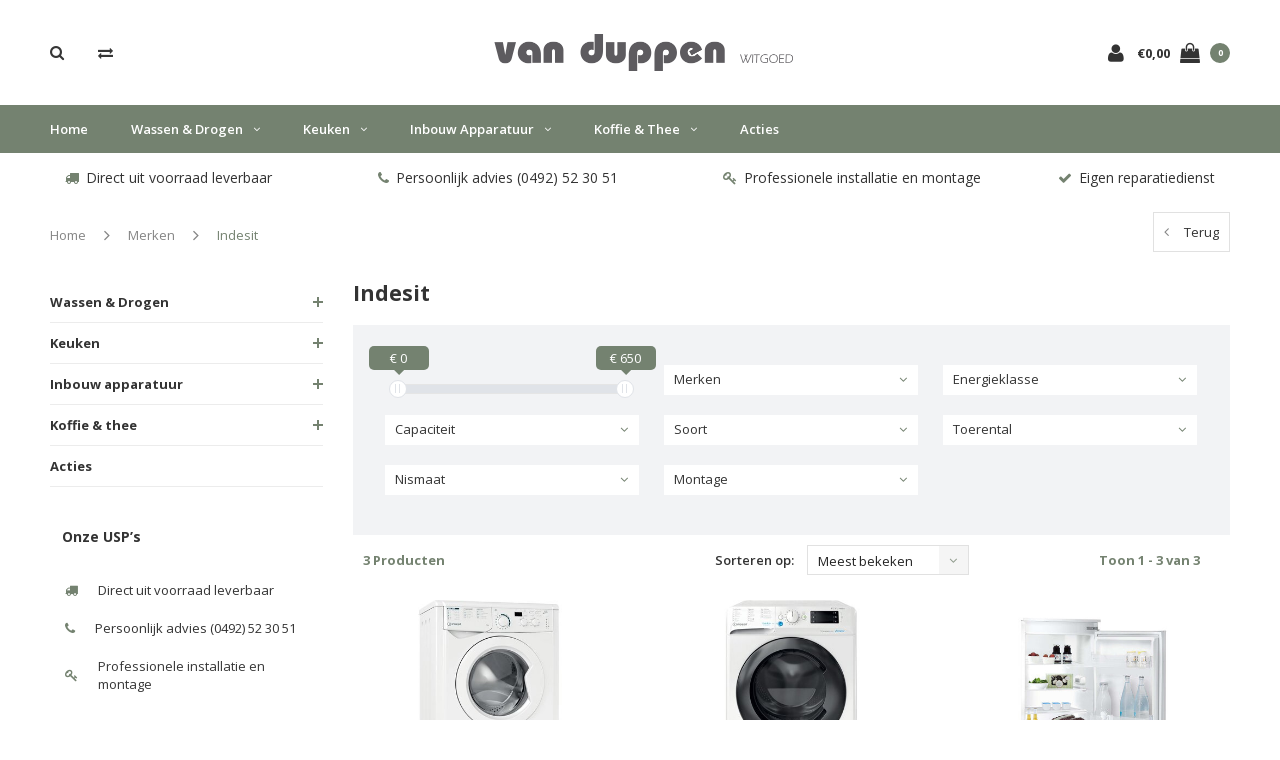

--- FILE ---
content_type: text/html;charset=utf-8
request_url: https://www.vanduppen.nl/brands/indesit/
body_size: 11303
content:
<!DOCTYPE html>
<html lang="nl">
  <head>

    
    <meta charset="utf-8"/>
<!-- [START] 'blocks/head.rain' -->
<!--

  (c) 2008-2026 Lightspeed Netherlands B.V.
  http://www.lightspeedhq.com
  Generated: 26-01-2026 @ 00:37:59

-->
<link rel="canonical" href="https://www.vanduppen.nl/brands/indesit/"/>
<link rel="alternate" href="https://www.vanduppen.nl/index.rss" type="application/rss+xml" title="Nieuwe producten"/>
<meta name="robots" content="noodp,noydir"/>
<meta property="og:url" content="https://www.vanduppen.nl/brands/indesit/?source=facebook"/>
<meta property="og:site_name" content="Van Duppen Witgoed"/>
<meta property="og:title" content="Indesit"/>
<meta property="og:description" content="Van Duppen Witgoed heeft een zeer groot assortiment wasmachines, wasdrogers, koelkasten (tafelmodel, met of zonder vriesvak, hoge koelers), vriezers (tafelmodel"/>
<!--[if lt IE 9]>
<script src="https://cdn.webshopapp.com/assets/html5shiv.js?2025-02-20"></script>
<![endif]-->
<!-- [END] 'blocks/head.rain' -->
    <title>Indesit - Van Duppen Witgoed</title>
    <meta name="description" content="Van Duppen Witgoed heeft een zeer groot assortiment wasmachines, wasdrogers, koelkasten (tafelmodel, met of zonder vriesvak, hoge koelers), vriezers (tafelmodel" />
    <meta name="keywords" content="Indesit, Van Duppen, duppen, DUPPEN, VAN DUPPEN, Van Duppen Witgoed, VAN DUPPEN WITGOED, witgoed, elektronica, Helmond, HELMOND, WITGOED HELMOND, witgoed helmond, witgoed Helmond, Duppen Helmond, van Duppen Helmond, groot assortiment, wasmachines, wa" />
    <meta name="viewport" content="width=device-width, initial-scale=1.0">
    <meta name="apple-mobile-web-app-capable" content="yes">
    <meta name="apple-mobile-web-app-status-bar-style" content="black">


    <link rel="shortcut icon" href="https://cdn.webshopapp.com/shops/26935/themes/127421/assets/favicon.ico?20251124142128" type="image/x-icon" />
    <link href='//fonts.googleapis.com/css?family=Open%20Sans:400,300,600,700,800,900' rel='stylesheet' type='text/css'>
    <link href='//fonts.googleapis.com/css?family=Open%20Sans:400,300,600,700,800,900' rel='stylesheet' type='text/css'>
    <link rel="shortcut icon" href="https://cdn.webshopapp.com/shops/26935/themes/127421/assets/favicon.ico?20251124142128" type="image/x-icon" /> 
    <link rel="stylesheet" href="https://cdn.webshopapp.com/shops/26935/themes/127421/assets/bootstrap.css?20251202085701" />
    <link rel="stylesheet" href="https://cdn.webshopapp.com/shops/26935/themes/127421/assets/font-awesome-min.css?20251202085701" />
    <link rel="stylesheet" href="https://cdn.webshopapp.com/shops/26935/themes/127421/assets/ionicons.css?20251202085701" />
    <link rel="stylesheet" href="https://cdn.webshopapp.com/shops/26935/themes/127421/assets/transition.css?20251202085701" />
    <link rel="stylesheet" href="https://cdn.webshopapp.com/shops/26935/themes/127421/assets/dropdown.css?20251202085701" />
    <link rel="stylesheet" href="https://cdn.webshopapp.com/shops/26935/themes/127421/assets/checkbox.css?20251202085701" />
    <link rel="stylesheet" href="https://cdn.webshopapp.com/shops/26935/themes/127421/assets/owl-carousel.css?20251202085701" />
    <link rel="stylesheet" href="https://cdn.webshopapp.com/shops/26935/themes/127421/assets/jquery-fancybox.css?20251202085701" />
    <link rel="stylesheet" href="https://cdn.webshopapp.com/shops/26935/themes/127421/assets/jquery-custom-scrollbar.css?20251202085701" />
    <link rel="stylesheet" href="https://cdn.webshopapp.com/shops/26935/themes/127421/assets/style.css?20251202085701" />    
    <link rel="stylesheet" href="https://cdn.webshopapp.com/shops/26935/themes/127421/assets/responsive.css?20251202085701" /> 
    <link rel="stylesheet" href="https://cdn.webshopapp.com/assets/gui-2-0.css?2025-02-20" />
    <link rel="stylesheet" href="https://cdn.webshopapp.com/assets/gui-responsive-2-0.css?2025-02-20" />   
    <link rel="stylesheet" href="https://cdn.webshopapp.com/shops/26935/themes/127421/assets/custom.css?20251202085701" />
    <link rel="stylesheet" href="https://cdn.webshopapp.com/shops/26935/themes/127421/assets/settings.css?20251202085701" /> 
    <link rel="stylesheet" href="https://cdn.webshopapp.com/shops/26935/themes/127421/assets/new.css?20251202085701" />
    <link rel="stylesheet" href="https://cdn.webshopapp.com/shops/26935/themes/127421/assets/wsa-css.css?20251202085701" />
    <link rel="stylesheet" href="https://cdn.webshopapp.com/shops/26935/themes/127421/assets/jquery.bxslider.min.css?20251202085701" />
    
    
    <script src="https://cdn.webshopapp.com/assets/jquery-1-9-1.js?2025-02-20"></script>
    <script src="https://cdn.webshopapp.com/assets/jquery-ui-1-10-1.js?2025-02-20"></script>
   
    <script type="text/javascript" src="https://cdn.webshopapp.com/shops/26935/themes/127421/assets/transition.js?20251202085701"></script>
    <script type="text/javascript" src="https://cdn.webshopapp.com/shops/26935/themes/127421/assets/dropdown.js?20251202085701"></script>
    <script type="text/javascript" src="https://cdn.webshopapp.com/shops/26935/themes/127421/assets/checkbox.js?20251202085701"></script>
    <script type="text/javascript" src="https://cdn.webshopapp.com/shops/26935/themes/127421/assets/owl-carousel.js?20251202085701"></script>
    <script type="text/javascript" src="https://cdn.webshopapp.com/shops/26935/themes/127421/assets/jquery-fancybox.js?20251202085701"></script>
    <script type="text/javascript" src="https://cdn.webshopapp.com/shops/26935/themes/127421/assets/jquery-custom-scrollbar.js?20251202085701"></script>
    <script type="text/javascript" src="https://cdn.webshopapp.com/shops/26935/themes/127421/assets/jquery-countdown-min.js?20251202085701"></script>
    <script type="text/javascript" src="https://cdn.webshopapp.com/shops/26935/themes/127421/assets/global.js?20251202085701"></script>

    <script type="text/javascript" src="https://cdn.webshopapp.com/shops/26935/themes/127421/assets/jcarousel.js?20251202085701"></script>
    <script type="text/javascript" src="https://cdn.webshopapp.com/shops/26935/themes/127421/assets/jquery.bxslider.min.js?20251202085701"></script>
    <script type="text/javascript" src="https://cdn.webshopapp.com/assets/gui.js?2025-02-20"></script>
    <script type="text/javascript" src="https://cdn.webshopapp.com/assets/gui-responsive-2-0.js?2025-02-20"></script>
    <script type="text/javascript" src="//cdnjs.cloudflare.com/ajax/libs/jqueryui-touch-punch/0.2.3/jquery.ui.touch-punch.min.js"></script>
    
        
    <!--[if lt IE 9]>
    <link rel="stylesheet" href="https://cdn.webshopapp.com/shops/26935/themes/127421/assets/style-ie.css?20251202085701" />
    <![endif]-->
  </head>
  <body id="body">  

    

<div class="cart-dropdown">
  <div class="cart-title">Winkelwagen<span class="items">(0 Producten)</span></div>
  <a href="javascript:void(0)" class="close-cart-drp"><i class="fa fa-close"></i></a>

  <div class="cart-body">
    <div class="cart-products grid column-orient center">
          </div>
  </div>
  <div class="empty-cart">
  Geen producten gevonden
</div>
</div>
<div class="menu-wrap">
    <div class="close-menu"><i class="ion ion-ios-close-empty"></i></div>
    <div class="menu-box">
      <div class="menu-logo large"><a href="https://www.vanduppen.nl/"><img src="https://cdn.webshopapp.com/shops/26935/themes/127421/assets/logo-light.png?20251124142128" alt="Van Duppen Witgoed"></a></div>
        <ul>
          <li><a href="https://www.vanduppen.nl/">Home</a></li>
                      <li><a href="https://www.vanduppen.nl/wassen-drogen/">Wassen &amp; Drogen</a><span class="more-cats"><span class="plus-min"></span></span>                              <ul class="sub ">
                                      <li><a href="https://www.vanduppen.nl/wassen-drogen/wasmachine/">Wasmachine</a>                                          </li>
                                      <li><a href="https://www.vanduppen.nl/wassen-drogen/wasdroger/">Wasdroger</a>                                          </li>
                                      <li><a href="https://www.vanduppen.nl/wassen-drogen/was-droog-combinatie/">was/droog combinatie</a>                                          </li>
                                      <li><a href="https://www.vanduppen.nl/wassen-drogen/wasmachine-en-droger-accessoires/">Wasmachine en droger accessoires</a>                                          </li>
                                  </ul>
                          </li>
                      <li><a href="https://www.vanduppen.nl/keuken/">Keuken</a><span class="more-cats"><span class="plus-min"></span></span>                              <ul class="sub ">
                                      <li><a href="https://www.vanduppen.nl/keuken/smeg-kleine-keukenapparatuur/">Smeg  kleine keukenapparatuur</a><span class="more-cats"><span class="plus-min"></span></span>                                              <ul class="sub ">
                                                      <li><a href="https://www.vanduppen.nl/keuken/smeg-kleine-keukenapparatuur/weegschaal/"><i class="fa fa-circle" aria-hidden="true"></i>Weegschaal</a></li>
                                                      <li><a href="https://www.vanduppen.nl/keuken/smeg-kleine-keukenapparatuur/broodrooster/"><i class="fa fa-circle" aria-hidden="true"></i>Broodrooster</a></li>
                                                      <li><a href="https://www.vanduppen.nl/keuken/smeg-kleine-keukenapparatuur/waterkoker/"><i class="fa fa-circle" aria-hidden="true"></i>Waterkoker</a></li>
                                                      <li><a href="https://www.vanduppen.nl/keuken/smeg-kleine-keukenapparatuur/keukenmachine-mixer-blender/"><i class="fa fa-circle" aria-hidden="true"></i>Keukenmachine, mixer, blender</a></li>
                                                      <li><a href="https://www.vanduppen.nl/keuken/smeg-kleine-keukenapparatuur/espresso-machine-filterkoffiemachine-bonenmaler-en/"><i class="fa fa-circle" aria-hidden="true"></i>Espresso machine, filterkoffiemachine, bonenmaler en opschuimer</a></li>
                                                      <li><a href="https://www.vanduppen.nl/keuken/smeg-kleine-keukenapparatuur/citruspers/"><i class="fa fa-circle" aria-hidden="true"></i>Citruspers</a></li>
                                                  </ul>
                                          </li>
                                      <li><a href="https://www.vanduppen.nl/keuken/afzuigkap/">Afzuigkap</a><span class="more-cats"><span class="plus-min"></span></span>                                              <ul class="sub ">
                                                      <li><a href="https://www.vanduppen.nl/keuken/afzuigkap/wandschouwkap/"><i class="fa fa-circle" aria-hidden="true"></i>Wandschouwkap</a></li>
                                                      <li><a href="https://www.vanduppen.nl/keuken/afzuigkap/onderbouw/"><i class="fa fa-circle" aria-hidden="true"></i>Onderbouw</a></li>
                                                  </ul>
                                          </li>
                                      <li><a href="https://www.vanduppen.nl/keuken/combimagnetron/">Combimagnetron</a>                                          </li>
                                      <li><a href="https://www.vanduppen.nl/keuken/diversen/">Diversen</a>                                          </li>
                                      <li><a href="https://www.vanduppen.nl/keuken/fornuis/">Fornuis</a>                                          </li>
                                      <li><a href="https://www.vanduppen.nl/keuken/koelkast/">Koelkast</a>                                          </li>
                                      <li><a href="https://www.vanduppen.nl/keuken/kookplaat/">Kookplaat</a>                                          </li>
                                      <li><a href="https://www.vanduppen.nl/keuken/quooker/">Quooker</a><span class="more-cats"><span class="plus-min"></span></span>                                              <ul class="sub ">
                                                      <li><a href="https://www.vanduppen.nl/keuken/quooker/accessoires/"><i class="fa fa-circle" aria-hidden="true"></i>Accessoires</a></li>
                                                      <li><a href="https://www.vanduppen.nl/keuken/quooker/flex-round/"><i class="fa fa-circle" aria-hidden="true"></i>Flex Round</a></li>
                                                      <li><a href="https://www.vanduppen.nl/keuken/quooker/flex-square/"><i class="fa fa-circle" aria-hidden="true"></i>Flex Square</a></li>
                                                      <li><a href="https://www.vanduppen.nl/keuken/quooker/fusion-square/"><i class="fa fa-circle" aria-hidden="true"></i>Fusion Square</a></li>
                                                  </ul>
                                          </li>
                                      <li><a href="https://www.vanduppen.nl/keuken/magnetron/">Magnetron</a>                                          </li>
                                      <li><a href="https://www.vanduppen.nl/keuken/stofzuiger/">Stofzuiger</a><span class="more-cats"><span class="plus-min"></span></span>                                              <ul class="sub ">
                                                      <li><a href="https://www.vanduppen.nl/keuken/stofzuiger/steelstofzuiger/"><i class="fa fa-circle" aria-hidden="true"></i>Steelstofzuiger</a></li>
                                                      <li><a href="https://www.vanduppen.nl/keuken/stofzuiger/robotstofzuiger/"><i class="fa fa-circle" aria-hidden="true"></i>Robotstofzuiger</a></li>
                                                  </ul>
                                          </li>
                                      <li><a href="https://www.vanduppen.nl/keuken/vaatwasser/">Vaatwasser</a>                                          </li>
                                      <li><a href="https://www.vanduppen.nl/keuken/airco/">Airco</a>                                          </li>
                                      <li><a href="https://www.vanduppen.nl/keuken/vriezer/">Vriezer</a>                                          </li>
                                      <li><a href="https://www.vanduppen.nl/keuken/wijnklimaatkast/">Wijnklimaatkast</a>                                          </li>
                                  </ul>
                          </li>
                      <li><a href="https://www.vanduppen.nl/inbouw-apparatuur/">Inbouw apparatuur</a><span class="more-cats"><span class="plus-min"></span></span>                              <ul class="sub ">
                                      <li><a href="https://www.vanduppen.nl/inbouw-apparatuur/afzuigkap/">Afzuigkap</a><span class="more-cats"><span class="plus-min"></span></span>                                              <ul class="sub ">
                                                      <li><a href="https://www.vanduppen.nl/inbouw-apparatuur/afzuigkap/vlakscherm/"><i class="fa fa-circle" aria-hidden="true"></i>Vlakscherm</a></li>
                                                      <li><a href="https://www.vanduppen.nl/inbouw-apparatuur/afzuigkap/wandschouwkap-en-geintegreerde-afzuigkap/"><i class="fa fa-circle" aria-hidden="true"></i>Wandschouwkap en geïntegreerde afzuigkap</a></li>
                                                      <li><a href="https://www.vanduppen.nl/inbouw-apparatuur/afzuigkap/inbouwunit/"><i class="fa fa-circle" aria-hidden="true"></i>Inbouwunit</a></li>
                                                  </ul>
                                          </li>
                                      <li><a href="https://www.vanduppen.nl/inbouw-apparatuur/diversen/">Diversen</a>                                          </li>
                                      <li><a href="https://www.vanduppen.nl/inbouw-apparatuur/combimagnetron/">Combimagnetron</a>                                          </li>
                                      <li><a href="https://www.vanduppen.nl/inbouw-apparatuur/fornuis/">Fornuis</a>                                          </li>
                                      <li><a href="https://www.vanduppen.nl/inbouw-apparatuur/koelkast/">Koelkast</a>                                          </li>
                                      <li><a href="https://www.vanduppen.nl/inbouw-apparatuur/koffiemachine/">Koffiemachine</a>                                          </li>
                                      <li><a href="https://www.vanduppen.nl/inbouw-apparatuur/kookplaat/">Kookplaat</a>                                          </li>
                                      <li><a href="https://www.vanduppen.nl/inbouw-apparatuur/quooker/">Quooker</a><span class="more-cats"><span class="plus-min"></span></span>                                              <ul class="sub ">
                                                      <li><a href="https://www.vanduppen.nl/inbouw-apparatuur/quooker/accessoires/"><i class="fa fa-circle" aria-hidden="true"></i>Accessoires</a></li>
                                                      <li><a href="https://www.vanduppen.nl/inbouw-apparatuur/quooker/flex-round/"><i class="fa fa-circle" aria-hidden="true"></i>Flex Round</a></li>
                                                      <li><a href="https://www.vanduppen.nl/inbouw-apparatuur/quooker/flex-square/"><i class="fa fa-circle" aria-hidden="true"></i>Flex Square</a></li>
                                                      <li><a href="https://www.vanduppen.nl/inbouw-apparatuur/quooker/fusion-square/"><i class="fa fa-circle" aria-hidden="true"></i>Fusion Square</a></li>
                                                  </ul>
                                          </li>
                                      <li><a href="https://www.vanduppen.nl/inbouw-apparatuur/magnetron/">Magnetron</a>                                          </li>
                                      <li><a href="https://www.vanduppen.nl/inbouw-apparatuur/oven/">Oven</a>                                          </li>
                                      <li><a href="https://www.vanduppen.nl/inbouw-apparatuur/stoomoven/">Stoomoven</a>                                          </li>
                                      <li><a href="https://www.vanduppen.nl/inbouw-apparatuur/vaatwasser/">Vaatwasser</a>                                          </li>
                                      <li><a href="https://www.vanduppen.nl/inbouw-apparatuur/vrieskast/">Vrieskast</a>                                          </li>
                                      <li><a href="https://www.vanduppen.nl/inbouw-apparatuur/warmhoudlade/">Warmhoudlade</a>                                          </li>
                                      <li><a href="https://www.vanduppen.nl/inbouw-apparatuur/wijnkasten/">Wijnkasten</a>                                          </li>
                                  </ul>
                          </li>
                      <li><a href="https://www.vanduppen.nl/koffie-thee/">Koffie &amp; thee</a><span class="more-cats"><span class="plus-min"></span></span>                              <ul class="sub ">
                                      <li><a href="https://www.vanduppen.nl/koffie-thee/volautomaten/">Volautomaten</a><span class="more-cats"><span class="plus-min"></span></span>                                              <ul class="sub ">
                                                      <li><a href="https://www.vanduppen.nl/koffie-thee/volautomaten/inbouw/"><i class="fa fa-circle" aria-hidden="true"></i>Inbouw</a></li>
                                                  </ul>
                                          </li>
                                      <li><a href="https://www.vanduppen.nl/koffie-thee/pistonmachines/">Pistonmachines</a>                                          </li>
                                      <li><a href="https://www.vanduppen.nl/koffie-thee/filterapparaten/">Filterapparaten</a>                                          </li>
                                      <li><a href="https://www.vanduppen.nl/koffie-thee/baristatools/">Baristatools</a><span class="more-cats"><span class="plus-min"></span></span>                                              <ul class="sub ">
                                                      <li><a href="https://www.vanduppen.nl/koffie-thee/baristatools/tampers/"><i class="fa fa-circle" aria-hidden="true"></i>Tampers</a></li>
                                                      <li><a href="https://www.vanduppen.nl/koffie-thee/baristatools/uitklopbakken-lades/"><i class="fa fa-circle" aria-hidden="true"></i>Uitklopbakken/lades</a></li>
                                                      <li><a href="https://www.vanduppen.nl/koffie-thee/baristatools/tampingstations/"><i class="fa fa-circle" aria-hidden="true"></i>Tampingstations</a></li>
                                                      <li><a href="https://www.vanduppen.nl/koffie-thee/baristatools/melkkannetjes/"><i class="fa fa-circle" aria-hidden="true"></i>Melkkannetjes</a></li>
                                                      <li><a href="https://www.vanduppen.nl/koffie-thee/baristatools/tampingmatten/"><i class="fa fa-circle" aria-hidden="true"></i>Tampingmatten</a></li>
                                                  </ul>
                                          </li>
                                      <li><a href="https://www.vanduppen.nl/koffie-thee/koffiemolens/">Koffiemolens</a>                                          </li>
                                      <li><a href="https://www.vanduppen.nl/koffie-thee/melkopschuimers/">Melkopschuimers</a>                                          </li>
                                      <li><a href="https://www.vanduppen.nl/koffie-thee/onderhoudsproducten/">Onderhoudsproducten </a>                                          </li>
                                      <li><a href="https://www.vanduppen.nl/koffie-thee/blanche-dael-koffiebonen/">Blanche Dael koffiebonen </a>                                          </li>
                                      <li><a href="https://www.vanduppen.nl/koffie-thee/blanche-dael-thee/">Blanche Dael thee</a>                                          </li>
                                  </ul>
                          </li>
                      <li><a href="https://www.vanduppen.nl/acties/">Acties</a>                          </li>
          
                                                                  
          
          
        </ul>

    </div>
  </div>

  <div class="body-wrap">
    <header id="header">
      <div class="main-header">
        <div class="container">
          <div class="main-header-inner">
            <div class="grid center">
              <div class=" grid-cell search-right-icon search-icon-global language-bar-wrapper hidden-sm hidden-xs">
                <a class="search-icon-self " href="javascript:void(0)"><i class="fa fa-search"></i></a>
                <ul class="language-bar ">
                                   <li class="exchange-icon-head hidden-xs hidden-sm"><a href="https://www.vanduppen.nl/compare/" title="Vergelijk"><i class="fa fa-exchange" aria-hidden="true"></i></a></li>
                   
                                                   
                </ul>
              </div>


              <div class="grid-cell mobilemenu-btn hidden-md hidden-lg"><a class="open-menu" href="javascript:;"><?xml version="1.0" encoding="utf-8"?>
<!-- Generator: Adobe Illustrator 20.1.0, SVG Export Plug-In . SVG Version: 6.00 Build 0)  -->
<svg version="1.1" id="Capa_1" xmlns="http://www.w3.org/2000/svg" xmlns:xlink="http://www.w3.org/1999/xlink" x="0px" y="0px"
	 viewBox="0 0 352 352" style="enable-background:new 0 0 352 352;" xml:space="preserve">
<style type="text/css">
	
</style>
<g>
	<g>
		<path class="menuicon-svg" d="M0,56v48h48V56H0z M80,56v48h224V56H80z M0,152v48h48v-48H0z M80,152v48h160v-48H80z M0,248v48h48v-48H0z
			 M80,248v48h272v-48H80z"/>
	</g>
</g>
</svg></a></div>
              <div class="grid-cell search-narrow-show visible-xs visible-sm">
                <a class="search-icon-self   search-mob-removed " href="javascript:void(0)"><i class="fa fa-search"></i></a>
              </div>


              <div class="grid-cell center logo-center-tab logo-mobile-move-center logo large"><a href="https://www.vanduppen.nl/"><img src="https://cdn.webshopapp.com/shops/26935/themes/127421/assets/logo.png?20251124142128" alt="Van Duppen Witgoed"></a></div>

              
                            
                            
              <div class="grid-cell cart-block-wrap cart">
                <div class="grid center justify-end">
                                                      <div class="grid-cell grow0 user-login-block">
                                          <div class="dark"><a href="https://www.vanduppen.nl/account/"><i class="fa fa-user"></i></a></div>
                                      </div>
                  <div class="grid-cell grow0 ">
                    <a href="javascript:;" class="open-cart">

                      <span class="text hidden-xs">
                                                €0,00
                                              </span>
                      <span class="icon"><i class="fa fa-shopping-bag"></i></span>
                      <span class="items">0</span>
                    </a>
                  </div>
                </div>
              </div>
            </div>
          </div>
        </div>

        <div class="grid-cell mobile-search">
          <form action="https://www.vanduppen.nl/search/" method="get" id="formSearchMobile">
            <input type="text" name="q" autocomplete="off"  value="" placeholder="Zoeken..."/>
          </form>
        </div>

      </div>

      <div class="main-menu hidden-xs hidden-sm main-menu-capitalize">
        <div class="container">
          <ul class="">
            <li><a href="https://www.vanduppen.nl/">Home</a></li>


            

                                    <li class="with-small-menu"><a href="https://www.vanduppen.nl/wassen-drogen/">Wassen &amp; Drogen<i class="fa fa-angle-down" aria-hidden="true"></i></a>
              
              <ul class="small-dropdown">
                                <li>
                  <a href="https://www.vanduppen.nl/wassen-drogen/wasmachine/">Wasmachine</a>
                  
                </li>
                                <li>
                  <a href="https://www.vanduppen.nl/wassen-drogen/wasdroger/">Wasdroger</a>
                  
                </li>
                                <li>
                  <a href="https://www.vanduppen.nl/wassen-drogen/was-droog-combinatie/">was/droog combinatie</a>
                  
                </li>
                                <li>
                  <a href="https://www.vanduppen.nl/wassen-drogen/wasmachine-en-droger-accessoires/">Wasmachine en droger accessoires</a>
                  
                </li>
                              </ul>

                          </li>
                        <li class="with-small-menu"><a href="https://www.vanduppen.nl/keuken/">Keuken<i class="fa fa-angle-down" aria-hidden="true"></i></a>
              
              <ul class="small-dropdown">
                                <li>
                  <a href="https://www.vanduppen.nl/keuken/smeg-kleine-keukenapparatuur/">Smeg  kleine keukenapparatuur</a>
                                    <ul>
                                        <li><a href="https://www.vanduppen.nl/keuken/smeg-kleine-keukenapparatuur/weegschaal/">Weegschaal</a></li>
                                        <li><a href="https://www.vanduppen.nl/keuken/smeg-kleine-keukenapparatuur/broodrooster/">Broodrooster</a></li>
                                        <li><a href="https://www.vanduppen.nl/keuken/smeg-kleine-keukenapparatuur/waterkoker/">Waterkoker</a></li>
                                        <li><a href="https://www.vanduppen.nl/keuken/smeg-kleine-keukenapparatuur/keukenmachine-mixer-blender/">Keukenmachine, mixer, blender</a></li>
                                        <li><a href="https://www.vanduppen.nl/keuken/smeg-kleine-keukenapparatuur/espresso-machine-filterkoffiemachine-bonenmaler-en/">Espresso machine, filterkoffiemachine, bonenmaler en opschuimer</a></li>
                                        <li><a href="https://www.vanduppen.nl/keuken/smeg-kleine-keukenapparatuur/citruspers/">Citruspers</a></li>
                                      </ul>
                  
                </li>
                                <li>
                  <a href="https://www.vanduppen.nl/keuken/afzuigkap/">Afzuigkap</a>
                                    <ul>
                                        <li><a href="https://www.vanduppen.nl/keuken/afzuigkap/wandschouwkap/">Wandschouwkap</a></li>
                                        <li><a href="https://www.vanduppen.nl/keuken/afzuigkap/onderbouw/">Onderbouw</a></li>
                                      </ul>
                  
                </li>
                                <li>
                  <a href="https://www.vanduppen.nl/keuken/combimagnetron/">Combimagnetron</a>
                  
                </li>
                                <li>
                  <a href="https://www.vanduppen.nl/keuken/diversen/">Diversen</a>
                  
                </li>
                                <li>
                  <a href="https://www.vanduppen.nl/keuken/fornuis/">Fornuis</a>
                  
                </li>
                                <li>
                  <a href="https://www.vanduppen.nl/keuken/koelkast/">Koelkast</a>
                  
                </li>
                                <li>
                  <a href="https://www.vanduppen.nl/keuken/kookplaat/">Kookplaat</a>
                  
                </li>
                                <li>
                  <a href="https://www.vanduppen.nl/keuken/quooker/">Quooker</a>
                                    <ul>
                                        <li><a href="https://www.vanduppen.nl/keuken/quooker/accessoires/">Accessoires</a></li>
                                        <li><a href="https://www.vanduppen.nl/keuken/quooker/flex-round/">Flex Round</a></li>
                                        <li><a href="https://www.vanduppen.nl/keuken/quooker/flex-square/">Flex Square</a></li>
                                        <li><a href="https://www.vanduppen.nl/keuken/quooker/fusion-square/">Fusion Square</a></li>
                                      </ul>
                  
                </li>
                                <li>
                  <a href="https://www.vanduppen.nl/keuken/magnetron/">Magnetron</a>
                  
                </li>
                                <li>
                  <a href="https://www.vanduppen.nl/keuken/stofzuiger/">Stofzuiger</a>
                                    <ul>
                                        <li><a href="https://www.vanduppen.nl/keuken/stofzuiger/steelstofzuiger/">Steelstofzuiger</a></li>
                                        <li><a href="https://www.vanduppen.nl/keuken/stofzuiger/robotstofzuiger/">Robotstofzuiger</a></li>
                                      </ul>
                  
                </li>
                                <li>
                  <a href="https://www.vanduppen.nl/keuken/vaatwasser/">Vaatwasser</a>
                  
                </li>
                                <li>
                  <a href="https://www.vanduppen.nl/keuken/airco/">Airco</a>
                  
                </li>
                                <li>
                  <a href="https://www.vanduppen.nl/keuken/vriezer/">Vriezer</a>
                  
                </li>
                                <li>
                  <a href="https://www.vanduppen.nl/keuken/wijnklimaatkast/">Wijnklimaatkast</a>
                  
                </li>
                              </ul>

                          </li>
                        <li class="with-small-menu"><a href="https://www.vanduppen.nl/inbouw-apparatuur/">Inbouw apparatuur<i class="fa fa-angle-down" aria-hidden="true"></i></a>
              
              <ul class="small-dropdown">
                                <li>
                  <a href="https://www.vanduppen.nl/inbouw-apparatuur/afzuigkap/">Afzuigkap</a>
                                    <ul>
                                        <li><a href="https://www.vanduppen.nl/inbouw-apparatuur/afzuigkap/vlakscherm/">Vlakscherm</a></li>
                                        <li><a href="https://www.vanduppen.nl/inbouw-apparatuur/afzuigkap/wandschouwkap-en-geintegreerde-afzuigkap/">Wandschouwkap en geïntegreerde afzuigkap</a></li>
                                        <li><a href="https://www.vanduppen.nl/inbouw-apparatuur/afzuigkap/inbouwunit/">Inbouwunit</a></li>
                                      </ul>
                  
                </li>
                                <li>
                  <a href="https://www.vanduppen.nl/inbouw-apparatuur/diversen/">Diversen</a>
                  
                </li>
                                <li>
                  <a href="https://www.vanduppen.nl/inbouw-apparatuur/combimagnetron/">Combimagnetron</a>
                  
                </li>
                                <li>
                  <a href="https://www.vanduppen.nl/inbouw-apparatuur/fornuis/">Fornuis</a>
                  
                </li>
                                <li>
                  <a href="https://www.vanduppen.nl/inbouw-apparatuur/koelkast/">Koelkast</a>
                  
                </li>
                                <li>
                  <a href="https://www.vanduppen.nl/inbouw-apparatuur/koffiemachine/">Koffiemachine</a>
                  
                </li>
                                <li>
                  <a href="https://www.vanduppen.nl/inbouw-apparatuur/kookplaat/">Kookplaat</a>
                  
                </li>
                                <li>
                  <a href="https://www.vanduppen.nl/inbouw-apparatuur/quooker/">Quooker</a>
                                    <ul>
                                        <li><a href="https://www.vanduppen.nl/inbouw-apparatuur/quooker/accessoires/">Accessoires</a></li>
                                        <li><a href="https://www.vanduppen.nl/inbouw-apparatuur/quooker/flex-round/">Flex Round</a></li>
                                        <li><a href="https://www.vanduppen.nl/inbouw-apparatuur/quooker/flex-square/">Flex Square</a></li>
                                        <li><a href="https://www.vanduppen.nl/inbouw-apparatuur/quooker/fusion-square/">Fusion Square</a></li>
                                      </ul>
                  
                </li>
                                <li>
                  <a href="https://www.vanduppen.nl/inbouw-apparatuur/magnetron/">Magnetron</a>
                  
                </li>
                                <li>
                  <a href="https://www.vanduppen.nl/inbouw-apparatuur/oven/">Oven</a>
                  
                </li>
                                <li>
                  <a href="https://www.vanduppen.nl/inbouw-apparatuur/stoomoven/">Stoomoven</a>
                  
                </li>
                                <li>
                  <a href="https://www.vanduppen.nl/inbouw-apparatuur/vaatwasser/">Vaatwasser</a>
                  
                </li>
                                <li>
                  <a href="https://www.vanduppen.nl/inbouw-apparatuur/vrieskast/">Vrieskast</a>
                  
                </li>
                                <li>
                  <a href="https://www.vanduppen.nl/inbouw-apparatuur/warmhoudlade/">Warmhoudlade</a>
                  
                </li>
                                <li>
                  <a href="https://www.vanduppen.nl/inbouw-apparatuur/wijnkasten/">Wijnkasten</a>
                  
                </li>
                              </ul>

                          </li>
                        <li class="with-small-menu"><a href="https://www.vanduppen.nl/koffie-thee/">Koffie &amp; thee<i class="fa fa-angle-down" aria-hidden="true"></i></a>
              
              <ul class="small-dropdown">
                                <li>
                  <a href="https://www.vanduppen.nl/koffie-thee/volautomaten/">Volautomaten</a>
                                    <ul>
                                        <li><a href="https://www.vanduppen.nl/koffie-thee/volautomaten/inbouw/">Inbouw</a></li>
                                      </ul>
                  
                </li>
                                <li>
                  <a href="https://www.vanduppen.nl/koffie-thee/pistonmachines/">Pistonmachines</a>
                  
                </li>
                                <li>
                  <a href="https://www.vanduppen.nl/koffie-thee/filterapparaten/">Filterapparaten</a>
                  
                </li>
                                <li>
                  <a href="https://www.vanduppen.nl/koffie-thee/baristatools/">Baristatools</a>
                                    <ul>
                                        <li><a href="https://www.vanduppen.nl/koffie-thee/baristatools/tampers/">Tampers</a></li>
                                        <li><a href="https://www.vanduppen.nl/koffie-thee/baristatools/uitklopbakken-lades/">Uitklopbakken/lades</a></li>
                                        <li><a href="https://www.vanduppen.nl/koffie-thee/baristatools/tampingstations/">Tampingstations</a></li>
                                        <li><a href="https://www.vanduppen.nl/koffie-thee/baristatools/melkkannetjes/">Melkkannetjes</a></li>
                                        <li><a href="https://www.vanduppen.nl/koffie-thee/baristatools/tampingmatten/">Tampingmatten</a></li>
                                      </ul>
                  
                </li>
                                <li>
                  <a href="https://www.vanduppen.nl/koffie-thee/koffiemolens/">Koffiemolens</a>
                  
                </li>
                                <li>
                  <a href="https://www.vanduppen.nl/koffie-thee/melkopschuimers/">Melkopschuimers</a>
                  
                </li>
                                <li>
                  <a href="https://www.vanduppen.nl/koffie-thee/onderhoudsproducten/">Onderhoudsproducten </a>
                  
                </li>
                                <li>
                  <a href="https://www.vanduppen.nl/koffie-thee/blanche-dael-koffiebonen/">Blanche Dael koffiebonen </a>
                  
                </li>
                                <li>
                  <a href="https://www.vanduppen.nl/koffie-thee/blanche-dael-thee/">Blanche Dael thee</a>
                  
                </li>
                              </ul>

                          </li>
                        <li class="with-small-menu"><a href="https://www.vanduppen.nl/acties/">Acties</a>
                          </li>
                        
            
            
            
            
          </ul>
        </div>
      </div>

            <div class="usp-block white-transparant hidden-xs hidden-sm">
        <div class="container">
          <ul>
            <li>
                            <i class="fa fa-truck" aria-hidden="true"></i>Direct uit voorraad leverbaar
                          </li>
            <li class="text-center hidden-xs hidden-sm">
                            <i class="fa fa-phone" aria-hidden="true"></i>Persoonlijk advies (0492) 52 30 51
                          </li>
            <li class="text-right hidden-xs hidden-sm">
              <a href="https://www.vanduppen.nl/service/bezorging-en-installatie/">              <i class="fa fa-key" aria-hidden="true"></i>Professionele installatie en montage
              </a>            </li>
                        <li class="text-right hidden-xs hidden-sm">
                            <i class="fa fa-check" aria-hidden="true"></i>Eigen reparatiedienst
                          </li>
                      </ul>
        </div>
      </div>
      

      
            <div id="search" class="search right-search-tab right-search-dropdown ">
        <form action="https://www.vanduppen.nl/search/" method="get" id="formSearch">
                    <a class="search-icon-mobile visible-xs " href="javascript:void(0)"><i class="fa fa-search"></i></a>
                    <input class="searbar-input" type="text" name="q" autocomplete="off"  value="" placeholder="Zoeken..."/>
          <span class="search-text-remover"><i class="fa fa-close"></i></span>

          <div class="autocomplete">
            <div class="search-products products-livesearch grid center wrap"></div>
            <div class="more"><a href="#">Bekijk alle resultaten <span>(0)</span></a></div>
            <div class="notfound">Geen producten gevonden...</div>
          </div>

        </form>
      </div>
    </header>    
    <main>
      <div class="container main-content">
        
<div class="message-container all-products-message">
  <div class="container">
    <div class="messages">
      <div class="message success">
        <div class="icon"><i class="fa fa-check" aria-hidden="true"></i></div>
        <div class="text">
          <ul>
            <li>Alle producten zijn toegevoegd aan uw winkelmandje.</li>
          </ul>
        </div>
      </div>
    </div>
  </div>
</div>        
<div class="page-top hidden-xs row">
  <div class="col-sm-9 col-md-9 hidden-xs breadcrumbs">
    <a href="https://www.vanduppen.nl/" title="Home">Home</a>

        <span class="bread-divider"><i class="fa fa-angle-right" aria-hidden="true"></i></span>
    <a class="" href="https://www.vanduppen.nl/brands/">Merken</a>
        <span class="bread-divider"><i class="fa fa-angle-right" aria-hidden="true"></i></span>
    <a class="last" href="https://www.vanduppen.nl/brands/indesit/">Indesit</a>
      </div>

  <div class="back-box col-sm-3 col-md-3">
    <a class="back-to " href="https://www.vanduppen.nl/brands/"><span class="hidden-xs">Terug</span><span class="hidden-sm hidden-md hidden-lg">Terug</span></a>
  </div>
</div>

<div class="row">
  <div class="col-md-3 sidebar">
    <div class="sidewrap">

<ul class="side-cats">
    <li class=""><a href="https://www.vanduppen.nl/wassen-drogen/">Wassen &amp; Drogen</a><span class="more-cats"><span class="plus-min"></span></span>        <ul class="">
            <li class=""><a href="https://www.vanduppen.nl/wassen-drogen/wasmachine/">Wasmachine</a>              </li>
            <li class=""><a href="https://www.vanduppen.nl/wassen-drogen/wasdroger/">Wasdroger</a>              </li>
            <li class=""><a href="https://www.vanduppen.nl/wassen-drogen/was-droog-combinatie/">was/droog combinatie</a>              </li>
            <li class=""><a href="https://www.vanduppen.nl/wassen-drogen/wasmachine-en-droger-accessoires/">Wasmachine en droger accessoires</a>              </li>
          </ul>
      </li>
    <li class=""><a href="https://www.vanduppen.nl/keuken/">Keuken</a><span class="more-cats"><span class="plus-min"></span></span>        <ul class="">
            <li class=""><a href="https://www.vanduppen.nl/keuken/smeg-kleine-keukenapparatuur/">Smeg  kleine keukenapparatuur</a><span class="more-cats"><span class="plus-min"></span></span>                <ul class="">
                    <li class=""><a href="https://www.vanduppen.nl/keuken/smeg-kleine-keukenapparatuur/weegschaal/">Weegschaal</a></li>
                    <li class=""><a href="https://www.vanduppen.nl/keuken/smeg-kleine-keukenapparatuur/broodrooster/">Broodrooster</a></li>
                    <li class=""><a href="https://www.vanduppen.nl/keuken/smeg-kleine-keukenapparatuur/waterkoker/">Waterkoker</a></li>
                    <li class=""><a href="https://www.vanduppen.nl/keuken/smeg-kleine-keukenapparatuur/keukenmachine-mixer-blender/">Keukenmachine, mixer, blender</a></li>
                    <li class=""><a href="https://www.vanduppen.nl/keuken/smeg-kleine-keukenapparatuur/espresso-machine-filterkoffiemachine-bonenmaler-en/">Espresso machine, filterkoffiemachine, bonenmaler en opschuimer</a></li>
                    <li class=""><a href="https://www.vanduppen.nl/keuken/smeg-kleine-keukenapparatuur/citruspers/">Citruspers</a></li>
                  </ul>
              </li>
            <li class=""><a href="https://www.vanduppen.nl/keuken/afzuigkap/">Afzuigkap</a><span class="more-cats"><span class="plus-min"></span></span>                <ul class="">
                    <li class=""><a href="https://www.vanduppen.nl/keuken/afzuigkap/wandschouwkap/">Wandschouwkap</a></li>
                    <li class=""><a href="https://www.vanduppen.nl/keuken/afzuigkap/onderbouw/">Onderbouw</a></li>
                  </ul>
              </li>
            <li class=""><a href="https://www.vanduppen.nl/keuken/combimagnetron/">Combimagnetron</a>              </li>
            <li class=""><a href="https://www.vanduppen.nl/keuken/diversen/">Diversen</a>              </li>
            <li class=""><a href="https://www.vanduppen.nl/keuken/fornuis/">Fornuis</a>              </li>
            <li class=""><a href="https://www.vanduppen.nl/keuken/koelkast/">Koelkast</a>              </li>
            <li class=""><a href="https://www.vanduppen.nl/keuken/kookplaat/">Kookplaat</a>              </li>
            <li class=""><a href="https://www.vanduppen.nl/keuken/quooker/">Quooker</a><span class="more-cats"><span class="plus-min"></span></span>                <ul class="">
                    <li class=""><a href="https://www.vanduppen.nl/keuken/quooker/accessoires/">Accessoires</a></li>
                    <li class=""><a href="https://www.vanduppen.nl/keuken/quooker/flex-round/">Flex Round</a></li>
                    <li class=""><a href="https://www.vanduppen.nl/keuken/quooker/flex-square/">Flex Square</a></li>
                    <li class=""><a href="https://www.vanduppen.nl/keuken/quooker/fusion-square/">Fusion Square</a></li>
                  </ul>
              </li>
            <li class=""><a href="https://www.vanduppen.nl/keuken/magnetron/">Magnetron</a>              </li>
            <li class=""><a href="https://www.vanduppen.nl/keuken/stofzuiger/">Stofzuiger</a><span class="more-cats"><span class="plus-min"></span></span>                <ul class="">
                    <li class=""><a href="https://www.vanduppen.nl/keuken/stofzuiger/steelstofzuiger/">Steelstofzuiger</a></li>
                    <li class=""><a href="https://www.vanduppen.nl/keuken/stofzuiger/robotstofzuiger/">Robotstofzuiger</a></li>
                  </ul>
              </li>
            <li class=""><a href="https://www.vanduppen.nl/keuken/vaatwasser/">Vaatwasser</a>              </li>
            <li class=""><a href="https://www.vanduppen.nl/keuken/airco/">Airco</a>              </li>
            <li class=""><a href="https://www.vanduppen.nl/keuken/vriezer/">Vriezer</a>              </li>
            <li class=""><a href="https://www.vanduppen.nl/keuken/wijnklimaatkast/">Wijnklimaatkast</a>              </li>
          </ul>
      </li>
    <li class=""><a href="https://www.vanduppen.nl/inbouw-apparatuur/">Inbouw apparatuur</a><span class="more-cats"><span class="plus-min"></span></span>        <ul class="">
            <li class=""><a href="https://www.vanduppen.nl/inbouw-apparatuur/afzuigkap/">Afzuigkap</a><span class="more-cats"><span class="plus-min"></span></span>                <ul class="">
                    <li class=""><a href="https://www.vanduppen.nl/inbouw-apparatuur/afzuigkap/vlakscherm/">Vlakscherm</a></li>
                    <li class=""><a href="https://www.vanduppen.nl/inbouw-apparatuur/afzuigkap/wandschouwkap-en-geintegreerde-afzuigkap/">Wandschouwkap en geïntegreerde afzuigkap</a></li>
                    <li class=""><a href="https://www.vanduppen.nl/inbouw-apparatuur/afzuigkap/inbouwunit/">Inbouwunit</a></li>
                  </ul>
              </li>
            <li class=""><a href="https://www.vanduppen.nl/inbouw-apparatuur/diversen/">Diversen</a>              </li>
            <li class=""><a href="https://www.vanduppen.nl/inbouw-apparatuur/combimagnetron/">Combimagnetron</a>              </li>
            <li class=""><a href="https://www.vanduppen.nl/inbouw-apparatuur/fornuis/">Fornuis</a>              </li>
            <li class=""><a href="https://www.vanduppen.nl/inbouw-apparatuur/koelkast/">Koelkast</a>              </li>
            <li class=""><a href="https://www.vanduppen.nl/inbouw-apparatuur/koffiemachine/">Koffiemachine</a>              </li>
            <li class=""><a href="https://www.vanduppen.nl/inbouw-apparatuur/kookplaat/">Kookplaat</a>              </li>
            <li class=""><a href="https://www.vanduppen.nl/inbouw-apparatuur/quooker/">Quooker</a><span class="more-cats"><span class="plus-min"></span></span>                <ul class="">
                    <li class=""><a href="https://www.vanduppen.nl/inbouw-apparatuur/quooker/accessoires/">Accessoires</a></li>
                    <li class=""><a href="https://www.vanduppen.nl/inbouw-apparatuur/quooker/flex-round/">Flex Round</a></li>
                    <li class=""><a href="https://www.vanduppen.nl/inbouw-apparatuur/quooker/flex-square/">Flex Square</a></li>
                    <li class=""><a href="https://www.vanduppen.nl/inbouw-apparatuur/quooker/fusion-square/">Fusion Square</a></li>
                  </ul>
              </li>
            <li class=""><a href="https://www.vanduppen.nl/inbouw-apparatuur/magnetron/">Magnetron</a>              </li>
            <li class=""><a href="https://www.vanduppen.nl/inbouw-apparatuur/oven/">Oven</a>              </li>
            <li class=""><a href="https://www.vanduppen.nl/inbouw-apparatuur/stoomoven/">Stoomoven</a>              </li>
            <li class=""><a href="https://www.vanduppen.nl/inbouw-apparatuur/vaatwasser/">Vaatwasser</a>              </li>
            <li class=""><a href="https://www.vanduppen.nl/inbouw-apparatuur/vrieskast/">Vrieskast</a>              </li>
            <li class=""><a href="https://www.vanduppen.nl/inbouw-apparatuur/warmhoudlade/">Warmhoudlade</a>              </li>
            <li class=""><a href="https://www.vanduppen.nl/inbouw-apparatuur/wijnkasten/">Wijnkasten</a>              </li>
          </ul>
      </li>
    <li class=""><a href="https://www.vanduppen.nl/koffie-thee/">Koffie &amp; thee</a><span class="more-cats"><span class="plus-min"></span></span>        <ul class="">
            <li class=""><a href="https://www.vanduppen.nl/koffie-thee/volautomaten/">Volautomaten</a><span class="more-cats"><span class="plus-min"></span></span>                <ul class="">
                    <li class=""><a href="https://www.vanduppen.nl/koffie-thee/volautomaten/inbouw/">Inbouw</a></li>
                  </ul>
              </li>
            <li class=""><a href="https://www.vanduppen.nl/koffie-thee/pistonmachines/">Pistonmachines</a>              </li>
            <li class=""><a href="https://www.vanduppen.nl/koffie-thee/filterapparaten/">Filterapparaten</a>              </li>
            <li class=""><a href="https://www.vanduppen.nl/koffie-thee/baristatools/">Baristatools</a><span class="more-cats"><span class="plus-min"></span></span>                <ul class="">
                    <li class=""><a href="https://www.vanduppen.nl/koffie-thee/baristatools/tampers/">Tampers</a></li>
                    <li class=""><a href="https://www.vanduppen.nl/koffie-thee/baristatools/uitklopbakken-lades/">Uitklopbakken/lades</a></li>
                    <li class=""><a href="https://www.vanduppen.nl/koffie-thee/baristatools/tampingstations/">Tampingstations</a></li>
                    <li class=""><a href="https://www.vanduppen.nl/koffie-thee/baristatools/melkkannetjes/">Melkkannetjes</a></li>
                    <li class=""><a href="https://www.vanduppen.nl/koffie-thee/baristatools/tampingmatten/">Tampingmatten</a></li>
                  </ul>
              </li>
            <li class=""><a href="https://www.vanduppen.nl/koffie-thee/koffiemolens/">Koffiemolens</a>              </li>
            <li class=""><a href="https://www.vanduppen.nl/koffie-thee/melkopschuimers/">Melkopschuimers</a>              </li>
            <li class=""><a href="https://www.vanduppen.nl/koffie-thee/onderhoudsproducten/">Onderhoudsproducten </a>              </li>
            <li class=""><a href="https://www.vanduppen.nl/koffie-thee/blanche-dael-koffiebonen/">Blanche Dael koffiebonen </a>              </li>
            <li class=""><a href="https://www.vanduppen.nl/koffie-thee/blanche-dael-thee/">Blanche Dael thee</a>              </li>
          </ul>
      </li>
    <li class=""><a href="https://www.vanduppen.nl/acties/">Acties</a>      </li>
        </ul>

          

  <div class="sort">
  <form action="https://www.vanduppen.nl/brands/indesit/" method="get" id="filter_form_side">
    <input type="hidden" name="mode" value="grid" id="filter_form_mode" />
    <input type="hidden" name="limit" value="24" id="filter_form_limit" />
    <input type="hidden" name="sort" value="popular" id="filter_form_sort" />
    <input type="hidden" name="max" value="650" id="filter_form_max" />
    <input type="hidden" name="min" value="0" id="filter_form_min" />

    
            
    
  </form>
  </div>


<div class="side-usp hidden-xs hidden-sm">
  <h3 class="side-title">Onze USP’s</h3>
  <ul>
    <li class="text-left hidden-xs hidden-sm">
            <div class="icon"><i class="fa fa-truck" aria-hidden="true"></i></div><div class="text">Direct uit voorraad leverbaar</div>
          </li>
    <li class="text-left hidden-xs hidden-sm">
            <div class="icon"><i class="fa fa-phone" aria-hidden="true"></i></div><div class="text">Persoonlijk advies (0492) 52 30 51</div>
          </li>
    <li class="text-left hidden-xs hidden-sm">
      <a href="https://www.vanduppen.nl/service/bezorging-en-installatie/">      <div class="icon"><i class="fa fa-key" aria-hidden="true"></i></div><div class="text">Professionele installatie en montage</div>
      </a>    </li>
        <li class="text-left hidden-xs hidden-sm">
            <div class="icon"><i class="fa fa-check" aria-hidden="true"></i></div><div class="text">Eigen reparatiedienst</div>
          </li>
      </ul>
</div>


                              
          


      </div>  </div>
  <div class="col-sm-12 col-md-9">
          <div class="mobile-product-top-wrapper visible-xs">
            <div class="mobile-product-topimage grid">
              <div class="brandname-block grid-cell">
                              </div>
              <div class="mob-back-collection grid-cell text-right">
                <a href="https://www.vanduppen.nl/" class=""><i class="fa fa-angle-left"></i> Terug</a>
              </div>
            </div>
          </div>

      <div class="collection-top">
      	<h1>Indesit</h1>
      	<div class="col-description"></div>
        
              
            <div class="custom-top-filters hidden-xs">
        <form action="https://www.vanduppen.nl/brands/indesit/" method="get" id="filter_form_side">
          <div class="grid wrap filter-layout-wrapper">
            <input type="hidden" name="mode" value="grid" id="filter_form_mode_hor" />
            <input type="hidden" name="limit" value="24" id="filter_form_limit_hor" />
            <input type="hidden" name="sort" value="popular" id="filter_form_sort_hor" />
            <input type="hidden" name="max" value="650" id="filter_form_max_hor" />
            <input type="hidden" name="min" value="0" id="filter_form_min_hor" />

                                    
                        <div class="filter-wrap grid-cell center horizontal-slider-col">
              <div class="filter-box filter_box_price">
                <div class="price-filter">
                  <div class="sidebar-filter-slider">
                    <div id="collection-filter-price"></div>
                  </div>
                  <div class="price-filter-range clear grid justify-space">
                                                            <div id="live-filter-min">€ 0</div>
                    <div id="live-filter-max">€ 650</div>
                  </div>
                </div>
              </div>
            </div>
            
                        <div class="filter-dropdown grid-cell center">
              <div class="dropdown-title">Merken<span class="arrow"><i class="fa fa-angle-down" aria-hidden="true"></i></span></div>
              <div class="filter-dropdown-box">
                                <div class="ui checkbox">
                  <input id="filter_0" type="radio" name="brand" value="0"  checked="checked" />
                  <label for="filter_0">Alle merken</label>
                </div>
                                <div class="ui checkbox">
                  <input id="filter_178291" type="radio" name="brand" value="178291"  />
                  <label for="filter_178291">Indesit</label>
                </div>
                              </div>
            </div>
            

                         <div class="filter-dropdown grid-cell center">
              <div class="dropdown-title">Energieklasse<span class="arrow"><i class="fa fa-angle-down" aria-hidden="true"></i></span></div>
              <div class="filter-dropdown-box">
                                <div class="ui checkbox">
                  <input id="filter_42125" type="checkbox" name="filter[]" value="42125"  />
                  <label for="filter_42125">D <span>(1)</span></label>
                </div>
                                <div class="ui checkbox">
                  <input id="filter_42127" type="checkbox" name="filter[]" value="42127"  />
                  <label for="filter_42127">E <span>(1)</span></label>
                </div>
                                <div class="ui checkbox">
                  <input id="filter_42129" type="checkbox" name="filter[]" value="42129"  />
                  <label for="filter_42129">F <span>(1)</span></label>
                </div>
                              </div>
            </div>
                         <div class="filter-dropdown grid-cell center">
              <div class="dropdown-title">Capaciteit<span class="arrow"><i class="fa fa-angle-down" aria-hidden="true"></i></span></div>
              <div class="filter-dropdown-box">
                                <div class="ui checkbox">
                  <input id="filter_17999" type="checkbox" name="filter[]" value="17999"  />
                  <label for="filter_17999">7KG <span>(1)</span></label>
                </div>
                                <div class="ui checkbox">
                  <input id="filter_18001" type="checkbox" name="filter[]" value="18001"  />
                  <label for="filter_18001">9KG <span>(1)</span></label>
                </div>
                              </div>
            </div>
                         <div class="filter-dropdown grid-cell center">
              <div class="dropdown-title">Soort<span class="arrow"><i class="fa fa-angle-down" aria-hidden="true"></i></span></div>
              <div class="filter-dropdown-box">
                                <div class="ui checkbox">
                  <input id="filter_18056" type="checkbox" name="filter[]" value="18056"  />
                  <label for="filter_18056">Voorlader <span>(1)</span></label>
                </div>
                                <div class="ui checkbox">
                  <input id="filter_18057" type="checkbox" name="filter[]" value="18057"  />
                  <label for="filter_18057">Was/droog combinatie <span>(1)</span></label>
                </div>
                              </div>
            </div>
                         <div class="filter-dropdown grid-cell center">
              <div class="dropdown-title">Toerental<span class="arrow"><i class="fa fa-angle-down" aria-hidden="true"></i></span></div>
              <div class="filter-dropdown-box">
                                <div class="ui checkbox">
                  <input id="filter_18002" type="checkbox" name="filter[]" value="18002"  />
                  <label for="filter_18002">1400 toeren <span>(2)</span></label>
                </div>
                              </div>
            </div>
                         <div class="filter-dropdown grid-cell center">
              <div class="dropdown-title">Nismaat<span class="arrow"><i class="fa fa-angle-down" aria-hidden="true"></i></span></div>
              <div class="filter-dropdown-box">
                                <div class="ui checkbox">
                  <input id="filter_18070" type="checkbox" name="filter[]" value="18070"  />
                  <label for="filter_18070">102cm <span>(1)</span></label>
                </div>
                              </div>
            </div>
                         <div class="filter-dropdown grid-cell center">
              <div class="dropdown-title">Montage<span class="arrow"><i class="fa fa-angle-down" aria-hidden="true"></i></span></div>
              <div class="filter-dropdown-box">
                                <div class="ui checkbox">
                  <input id="filter_18109" type="checkbox" name="filter[]" value="18109"  />
                  <label for="filter_18109">Sleepdeur <span>(1)</span></label>
                </div>
                              </div>
            </div>
                      </div>

        </form>
      </div>
      
      
      <div class="top-filters">
        <form action="https://www.vanduppen.nl/brands/indesit/" method="get" id="filter_form" class="grid center justify-space">
                                        <input type="hidden" name="mode" value="grid" id="filter_form_mode_top" />
          <input type="hidden" name="max" value="650" id="filter_form_max_top" />
          <input type="hidden" name="min" value="0" id="filter_form_min_top" />

                    <a class="filter-btn open-filters hidden-sm hidden-md hidden-lg">
            <span class="text">Filter</span>
            <span class="icon"><i class="fa fa-filter" aria-hidden="true"></i></span>
          </a>
          
          <div class="grid-cell items-overall plain-text hidden-xs">3 Producten</div>

          <div class="grid-cell right">
            <label for="sortselect" class="hidden-xs">Sorteren op:</label>
            <select class="" id="sortselect" name="sort" onchange="$('#formSortModeLimit').submit();">
                            <option value="popular" selected="selected">Meest bekeken</option>
                            <option value="newest">Nieuwste producten</option>
                            <option value="lowest">Laagste prijs</option>
                            <option value="highest">Hoogste prijs</option>
                            <option value="asc">Naam oplopend</option>
                            <option value="desc">Naam aflopend</option>
                          </select>
          </div>


          <span class="grid-cell page-info hidden-xs right">
            <div class="plain-text hidden-xs hidden-sm hidden-md">Toon 1 - 3 van 3</div>
                      </span>
              
              <div class="clearfix"></div>




        </form>
      </div>
    </div>

    <div class="mobile-filters">
      <form action="https://www.vanduppen.nl/brands/indesit/" method="get" id="filter_form_side_mob">
        <input type="hidden" name="mode" value="grid" id="filter_form_mode_mob" />
        <input type="hidden" name="limit" value="24" id="filter_form_limit_mob" />
        <input type="hidden" name="sort" value="popular" id="filter_form_sort_mob" />
        <input type="hidden" name="max" value="650" id="filter_form_max_mob" />
        <input type="hidden" name="min" value="0" id="filter_form_min_mob" />

        <div class="row">
                <div class="filter-wrap col-xs-6 col-sm-20">
          <div class="filter-title active" data-box="filter_box_brands">Merken</div>
          <div class="filter-box filter_box_brands">
                        <div class="ui checkbox">
              <input id="filter_0" type="radio" name="brand" value="0"  checked="checked" />
              <label for="filter_0">Alle merken</label>
            </div>
                        <div class="ui checkbox">
              <input id="filter_178291" type="radio" name="brand" value="178291"  />
              <label for="filter_178291">Indesit</label>
            </div>
                      </div>
        </div>
        
                <div class="filter-wrap col-xs-6 col-sm-20">
          <div class="filter-title active" data-box="filter_box_3062">Energieklasse<span class="more-cats"><span class="plus-min"></span></span></div>
          <div class="filter-box filter_box_3062">
                        <div class="ui checkbox">
              <input id="filter_42125_mob" type="checkbox" name="filter[]" value="42125"  />
              <label for="filter_42125">D <span>(1)</span></label>
            </div>
                        <div class="ui checkbox">
              <input id="filter_42127_mob" type="checkbox" name="filter[]" value="42127"  />
              <label for="filter_42127">E <span>(1)</span></label>
            </div>
                        <div class="ui checkbox">
              <input id="filter_42129_mob" type="checkbox" name="filter[]" value="42129"  />
              <label for="filter_42129">F <span>(1)</span></label>
            </div>
                      </div>
        </div>
                <div class="filter-wrap col-xs-6 col-sm-20">
          <div class="filter-title active" data-box="filter_box_2931">Capaciteit<span class="more-cats"><span class="plus-min"></span></span></div>
          <div class="filter-box filter_box_2931">
                        <div class="ui checkbox">
              <input id="filter_17999_mob" type="checkbox" name="filter[]" value="17999"  />
              <label for="filter_17999">7KG <span>(1)</span></label>
            </div>
                        <div class="ui checkbox">
              <input id="filter_18001_mob" type="checkbox" name="filter[]" value="18001"  />
              <label for="filter_18001">9KG <span>(1)</span></label>
            </div>
                      </div>
        </div>
                <div class="filter-wrap col-xs-6 col-sm-20">
          <div class="filter-title active" data-box="filter_box_3064">Soort<span class="more-cats"><span class="plus-min"></span></span></div>
          <div class="filter-box filter_box_3064">
                        <div class="ui checkbox">
              <input id="filter_18056_mob" type="checkbox" name="filter[]" value="18056"  />
              <label for="filter_18056">Voorlader <span>(1)</span></label>
            </div>
                        <div class="ui checkbox">
              <input id="filter_18057_mob" type="checkbox" name="filter[]" value="18057"  />
              <label for="filter_18057">Was/droog combinatie <span>(1)</span></label>
            </div>
                      </div>
        </div>
                <div class="filter-wrap col-xs-6 col-sm-20">
          <div class="filter-title active" data-box="filter_box_2928">Toerental<span class="more-cats"><span class="plus-min"></span></span></div>
          <div class="filter-box filter_box_2928">
                        <div class="ui checkbox">
              <input id="filter_18002_mob" type="checkbox" name="filter[]" value="18002"  />
              <label for="filter_18002">1400 toeren <span>(2)</span></label>
            </div>
                      </div>
        </div>
                <div class="filter-wrap col-xs-6 col-sm-20">
          <div class="filter-title active" data-box="filter_box_3066">Nismaat<span class="more-cats"><span class="plus-min"></span></span></div>
          <div class="filter-box filter_box_3066">
                        <div class="ui checkbox">
              <input id="filter_18070_mob" type="checkbox" name="filter[]" value="18070"  />
              <label for="filter_18070">102cm <span>(1)</span></label>
            </div>
                      </div>
        </div>
                <div class="filter-wrap col-xs-6 col-sm-20">
          <div class="filter-title active" data-box="filter_box_3072">Montage<span class="more-cats"><span class="plus-min"></span></span></div>
          <div class="filter-box filter_box_3072">
                        <div class="ui checkbox">
              <input id="filter_18109_mob" type="checkbox" name="filter[]" value="18109"  />
              <label for="filter_18109">Sleepdeur <span>(1)</span></label>
            </div>
                      </div>
        </div>
                </div>

      </form>
    </div>

    <div class="row products col-page-products">
        <div id="product-popup-142424244" class="product-popup">
  <div class="popup-container">
    
    <a class="close-popup" href="javascript:;"><i class="fa fa-times" aria-hidden="true"></i></a>
    
    <div class="col-xs-12 col-sm-5 col-md-6 popup-container-img">
    
      <div class="product-image-wrap">
        <div class="popup-slider 142424244 owl-carousel">
          
                                        
        </div>
        
                                                
      </div>
    
    </div>
    
    <div class="col-xs-12 col-sm-7 col-md-6 popup-container-info">
      <div class="popup-info-wrapper">
        <div class="product-info">
          <span class="sutitle-product-popup"><i class="sutitle-product-popup-icon green fa fa-check-circle"></i>Toevoegen aan winkelwagen</span>
          <h2>EWD 71452 W EU N</h2>
          <div class="description body-font-size">Voorlader, 1400 tpm. Inhoud 7 Kg. Startuitstel functie, energieklasse E.</div>
          <h5><a href="https://www.vanduppen.nl/ewd-71452-w-eu-n.html">Meer info</a></h5>
          <div class="code-price">
                          <div class="price">
                                <span class="new-price">
                                    €369,00                                  </span>
                              </div>
            	          </div>
          
          <div class="cart">
            <form action="https://www.vanduppen.nl/cart/add/281271586/" id="popup_form_142424244" class="" method="post"> 
              
              <div class="product-option">
                <select class="variants">
                  <option value="" disabled="disabled" selected="selected">Maak een keuze</option>
                </select>
              </div>
              
                <div class="change">
                  <a href="javascript:;" data-way="down"  class="down change-q">-</a>
                  <input id="product-q" type="text" name="quantity" value="1" />
                  <a href="javascript:;" data-way="up"  class="up change-q">+</a>
                </div>
              <a href="javascript:;" onclick="$(this).closest('form').submit();" class="btn quickview-add-btn " title="Toevoegen aan winkelwagen"><i class="ion ion-ios-cart"></i>Toevoegen aan winkelwagen</a>
              <div class="add-btn-popup-shopping">
                <div class="grid">
                <a href="javascript:;" class="btn continue-from-popup grid-cell " title="Ga verder met winkelen">Ga verder met winkelen</a> 
                <a href="javascript:;" class="btn check-from-popup grid-cell " title="Bestellen">Bestellen</a>
                 
                </div>
              </div>
              
            </form>
          </div>
          
        </div>  
      </div>
      
    </div>
    <div class="clearfix"></div>
  </div>
</div>

<div class="product special-product col-xs-6 col-sm-4 col-md-6 col-lg-4   " data-url="https://www.vanduppen.nl/ewd-71452-w-eu-n.html?format=json">
  <div class="product-inner">
  

    <div class="image-wrap">
    
    <a  rel="gallery" href="https://www.vanduppen.nl/ewd-71452-w-eu-n.html" title="Indesit EWD 71452 W EU N">
      <div class="first">                  <img src="https://cdn.webshopapp.com/shops/26935/files/425941054/500x350x2/indesit-ewd-71452-w-eu-n.jpg" width="100%" alt="Indesit EWD 71452 W EU N" title="Indesit EWD 71452 W EU N" />
                  </div>      <div class="second"></div>    </a>
    <div class="enlarge hidden-xs"><a rel="gallery" href="https://cdn.webshopapp.com/shops/26935/files/425941054/image.jpg" class="product-fancy grid-cell noflex product-zoom-btn"><i class="fa fa-expand" aria-hidden="true"></i></a></div>
  </div>

    <div class="info">
     <a href="https://www.vanduppen.nl/ewd-71452-w-eu-n.html" title="Indesit EWD 71452 W EU N" class="title">
   Indesit EWD 71452 W EU N     </a>
        <div class="product-rev-collection hidden-sm hidden-xs">
      <div class="score-wrap">
          
          
                                        
          <div class="small-reviews">
            <div class="stars">
                              <i class="fa fa-star empty"></i> <i class="fa fa-star empty"></i> <i class="fa fa-star empty"></i> <i class="fa fa-star empty"></i> <i class="fa fa-star empty"></i>
                          </div>
            <a href="https://www.vanduppen.nl/account/review/142424244/"></a>
          </div>
        </div>
    </div>
    
             <div class="price hidden-xs">
             <span class="new-price">
                €369,00              </span>
    	        <div class="unit-price"></div>
     </div>
        </div>

  </div>
  <div class="product-add-cart grid center  hidden-sm hidden-xs">
      <div class="grid-cell">
                              <a href="#product-popup-142424244" class="btn  product-add-cart-btn open-popup" title="Toevoegen aan winkelwagen">+ Toevoegen aan winkelwagen</a>
                	      </div>

      <a href="https://www.vanduppen.nl/account/wishlistAdd/142424244/?variant_id=281271586" class="grid-cell noflex product-like-btn"><i class="fa fa-heart-o" aria-hidden="true"></i></a>

    </div>
    
          <div class="visible-sm visible-xs buy-mobile-width-fixer">
      <div class="grid center column-orient h100">
        <div class="grid-cell">
          
                    <div class="product-rev-collection grid-cell">
            <div class="score-wrap">
                
                
                                                          
                <div class="stars">
                              <i class="fa fa-star empty"></i> <i class="fa fa-star empty"></i> <i class="fa fa-star empty"></i> <i class="fa fa-star empty"></i> <i class="fa fa-star empty"></i>
                          </div>
              </div>
          </div>
                  </div>
        <div class="grid-cell noflex w100 info fake-info">
          <div class="grid bottom">
            <div class="grid-cell product-mob-price visible-xs">
              <div class="price">
                                    <span class="new-price">
                                        €369,00                                      </span>
                
                  <div class="unit-price"></div>

               </div>
            </div>
            <div class="product-add-cart grid-cell ">
                              <a href="#product-popup-142424244" class="btn  product-add-cart-btn open-popup" title="Toevoegen aan winkelwagen"><i class="fa fa-shopping-bag"></i>+</a>
                          </div>
          </div>
        </div>

      </div>

    </div>
          </div>        <div id="product-popup-147934479" class="product-popup">
  <div class="popup-container">
    
    <a class="close-popup" href="javascript:;"><i class="fa fa-times" aria-hidden="true"></i></a>
    
    <div class="col-xs-12 col-sm-5 col-md-6 popup-container-img">
    
      <div class="product-image-wrap">
        <div class="popup-slider 147934479 owl-carousel">
          
                                        
        </div>
        
                                                
      </div>
    
    </div>
    
    <div class="col-xs-12 col-sm-7 col-md-6 popup-container-info">
      <div class="popup-info-wrapper">
        <div class="product-info">
          <span class="sutitle-product-popup"><i class="sutitle-product-popup-icon green fa fa-check-circle"></i>Toevoegen aan winkelwagen</span>
          <h2>BDE 96435 9EWB BE</h2>
          <div class="description body-font-size">Indesit was/droogcombinatie, 9 kg wassen, 6 kg drogen, 1400 toeren, energieklasse D.</div>
          <h5><a href="https://www.vanduppen.nl/bde-96435-9ewb-be.html">Meer info</a></h5>
          <div class="code-price">
                          <div class="price">
                                <span class="new-price">
                                    €649,00                                  </span>
                              </div>
            	          </div>
          
          <div class="cart">
            <form action="https://www.vanduppen.nl/cart/add/291920256/" id="popup_form_147934479" class="" method="post"> 
              
              <div class="product-option">
                <select class="variants">
                  <option value="" disabled="disabled" selected="selected">Maak een keuze</option>
                </select>
              </div>
              
                <div class="change">
                  <a href="javascript:;" data-way="down"  class="down change-q">-</a>
                  <input id="product-q" type="text" name="quantity" value="1" />
                  <a href="javascript:;" data-way="up"  class="up change-q">+</a>
                </div>
              <a href="javascript:;" onclick="$(this).closest('form').submit();" class="btn quickview-add-btn " title="Toevoegen aan winkelwagen"><i class="ion ion-ios-cart"></i>Toevoegen aan winkelwagen</a>
              <div class="add-btn-popup-shopping">
                <div class="grid">
                <a href="javascript:;" class="btn continue-from-popup grid-cell " title="Ga verder met winkelen">Ga verder met winkelen</a> 
                <a href="javascript:;" class="btn check-from-popup grid-cell " title="Bestellen">Bestellen</a>
                 
                </div>
              </div>
              
            </form>
          </div>
          
        </div>  
      </div>
      
    </div>
    <div class="clearfix"></div>
  </div>
</div>

<div class="product special-product col-xs-6 col-sm-4 col-md-6 col-lg-4   " data-url="https://www.vanduppen.nl/bde-96435-9ewb-be.html?format=json">
  <div class="product-inner">
  

    <div class="image-wrap">
    
    <a  rel="gallery" href="https://www.vanduppen.nl/bde-96435-9ewb-be.html" title="Indesit BDE 96435 9EWB BE">
      <div class="first">                  <img src="https://cdn.webshopapp.com/shops/26935/files/444431971/500x350x2/indesit-bde-96435-9ewb-be.jpg" width="100%" alt="Indesit BDE 96435 9EWB BE" title="Indesit BDE 96435 9EWB BE" />
                  </div>      <div class="second"></div>    </a>
    <div class="enlarge hidden-xs"><a rel="gallery" href="https://cdn.webshopapp.com/shops/26935/files/444431971/image.jpg" class="product-fancy grid-cell noflex product-zoom-btn"><i class="fa fa-expand" aria-hidden="true"></i></a></div>
  </div>

    <div class="info">
     <a href="https://www.vanduppen.nl/bde-96435-9ewb-be.html" title="Indesit BDE 96435 9EWB BE" class="title">
   Indesit BDE 96435 9EWB BE     </a>
        <div class="product-rev-collection hidden-sm hidden-xs">
      <div class="score-wrap">
          
          
                                        
          <div class="small-reviews">
            <div class="stars">
                              <i class="fa fa-star empty"></i> <i class="fa fa-star empty"></i> <i class="fa fa-star empty"></i> <i class="fa fa-star empty"></i> <i class="fa fa-star empty"></i>
                          </div>
            <a href="https://www.vanduppen.nl/account/review/147934479/"></a>
          </div>
        </div>
    </div>
    
             <div class="price hidden-xs">
             <span class="new-price">
                €649,00              </span>
    	        <div class="unit-price"></div>
     </div>
        </div>

  </div>
  <div class="product-add-cart grid center  hidden-sm hidden-xs">
      <div class="grid-cell">
                              <a href="#product-popup-147934479" class="btn  product-add-cart-btn open-popup" title="Toevoegen aan winkelwagen">+ Toevoegen aan winkelwagen</a>
                	      </div>

      <a href="https://www.vanduppen.nl/account/wishlistAdd/147934479/?variant_id=291920256" class="grid-cell noflex product-like-btn"><i class="fa fa-heart-o" aria-hidden="true"></i></a>

    </div>
    
          <div class="visible-sm visible-xs buy-mobile-width-fixer">
      <div class="grid center column-orient h100">
        <div class="grid-cell">
          
                    <div class="product-rev-collection grid-cell">
            <div class="score-wrap">
                
                
                                                          
                <div class="stars">
                              <i class="fa fa-star empty"></i> <i class="fa fa-star empty"></i> <i class="fa fa-star empty"></i> <i class="fa fa-star empty"></i> <i class="fa fa-star empty"></i>
                          </div>
              </div>
          </div>
                  </div>
        <div class="grid-cell noflex w100 info fake-info">
          <div class="grid bottom">
            <div class="grid-cell product-mob-price visible-xs">
              <div class="price">
                                    <span class="new-price">
                                        €649,00                                      </span>
                
                  <div class="unit-price"></div>

               </div>
            </div>
            <div class="product-add-cart grid-cell ">
                              <a href="#product-popup-147934479" class="btn  product-add-cart-btn open-popup" title="Toevoegen aan winkelwagen"><i class="fa fa-shopping-bag"></i>+</a>
                          </div>
          </div>
        </div>

      </div>

    </div>
          </div>        <div id="product-popup-144325893" class="product-popup">
  <div class="popup-container">
    
    <a class="close-popup" href="javascript:;"><i class="fa fa-times" aria-hidden="true"></i></a>
    
    <div class="col-xs-12 col-sm-5 col-md-6 popup-container-img">
    
      <div class="product-image-wrap">
        <div class="popup-slider 144325893 owl-carousel">
          
                                        
        </div>
        
                                                
      </div>
    
    </div>
    
    <div class="col-xs-12 col-sm-7 col-md-6 popup-container-info">
      <div class="popup-info-wrapper">
        <div class="product-info">
          <span class="sutitle-product-popup"><i class="sutitle-product-popup-icon green fa fa-check-circle"></i>Toevoegen aan winkelwagen</span>
          <h2>INS10011</h2>
          <div class="description body-font-size">Indesit geïntegreerde koeler met sleepdeur, nishoogte: 102 cm, energieklasse F, Inhoud 167 liter.</div>
          <h5><a href="https://www.vanduppen.nl/ins10011.html">Meer info</a></h5>
          <div class="code-price">
                          <div class="price">
                                <span class="new-price">
                                    €479,00                                  </span>
                              </div>
            	          </div>
          
          <div class="cart">
            <form action="https://www.vanduppen.nl/cart/add/284849559/" id="popup_form_144325893" class="" method="post"> 
              
              <div class="product-option">
                <select class="variants">
                  <option value="" disabled="disabled" selected="selected">Maak een keuze</option>
                </select>
              </div>
              
                <div class="change">
                  <a href="javascript:;" data-way="down"  class="down change-q">-</a>
                  <input id="product-q" type="text" name="quantity" value="1" />
                  <a href="javascript:;" data-way="up"  class="up change-q">+</a>
                </div>
              <a href="javascript:;" onclick="$(this).closest('form').submit();" class="btn quickview-add-btn " title="Toevoegen aan winkelwagen"><i class="ion ion-ios-cart"></i>Toevoegen aan winkelwagen</a>
              <div class="add-btn-popup-shopping">
                <div class="grid">
                <a href="javascript:;" class="btn continue-from-popup grid-cell " title="Ga verder met winkelen">Ga verder met winkelen</a> 
                <a href="javascript:;" class="btn check-from-popup grid-cell " title="Bestellen">Bestellen</a>
                 
                </div>
              </div>
              
            </form>
          </div>
          
        </div>  
      </div>
      
    </div>
    <div class="clearfix"></div>
  </div>
</div>

<div class="product special-product col-xs-6 col-sm-4 col-md-6 col-lg-4   " data-url="https://www.vanduppen.nl/ins10011.html?format=json">
  <div class="product-inner">
  

    <div class="image-wrap">
    
    <a  rel="gallery" href="https://www.vanduppen.nl/ins10011.html" title="Indesit INS10011">
      <div class="first">                  <img src="https://cdn.webshopapp.com/shops/26935/files/431738750/500x350x2/indesit-ins10011.jpg" width="100%" alt="Indesit INS10011" title="Indesit INS10011" />
                  </div>      <div class="second"></div>    </a>
    <div class="enlarge hidden-xs"><a rel="gallery" href="https://cdn.webshopapp.com/shops/26935/files/431738750/image.jpg" class="product-fancy grid-cell noflex product-zoom-btn"><i class="fa fa-expand" aria-hidden="true"></i></a></div>
  </div>

    <div class="info">
     <a href="https://www.vanduppen.nl/ins10011.html" title="Indesit INS10011" class="title">
   Indesit INS10011     </a>
        <div class="product-rev-collection hidden-sm hidden-xs">
      <div class="score-wrap">
          
          
                                        
          <div class="small-reviews">
            <div class="stars">
                              <i class="fa fa-star empty"></i> <i class="fa fa-star empty"></i> <i class="fa fa-star empty"></i> <i class="fa fa-star empty"></i> <i class="fa fa-star empty"></i>
                          </div>
            <a href="https://www.vanduppen.nl/account/review/144325893/"></a>
          </div>
        </div>
    </div>
    
             <div class="price hidden-xs">
             <span class="new-price">
                €479,00              </span>
    	        <div class="unit-price"></div>
     </div>
        </div>

  </div>
  <div class="product-add-cart grid center  hidden-sm hidden-xs">
      <div class="grid-cell">
                              <a href="#product-popup-144325893" class="btn  product-add-cart-btn open-popup" title="Toevoegen aan winkelwagen">+ Toevoegen aan winkelwagen</a>
                	      </div>

      <a href="https://www.vanduppen.nl/account/wishlistAdd/144325893/?variant_id=284849559" class="grid-cell noflex product-like-btn"><i class="fa fa-heart-o" aria-hidden="true"></i></a>

    </div>
    
          <div class="visible-sm visible-xs buy-mobile-width-fixer">
      <div class="grid center column-orient h100">
        <div class="grid-cell">
          
                    <div class="product-rev-collection grid-cell">
            <div class="score-wrap">
                
                
                                                          
                <div class="stars">
                              <i class="fa fa-star empty"></i> <i class="fa fa-star empty"></i> <i class="fa fa-star empty"></i> <i class="fa fa-star empty"></i> <i class="fa fa-star empty"></i>
                          </div>
              </div>
          </div>
                  </div>
        <div class="grid-cell noflex w100 info fake-info">
          <div class="grid bottom">
            <div class="grid-cell product-mob-price visible-xs">
              <div class="price">
                                    <span class="new-price">
                                        €479,00                                      </span>
                
                  <div class="unit-price"></div>

               </div>
            </div>
            <div class="product-add-cart grid-cell ">
                              <a href="#product-popup-144325893" class="btn  product-add-cart-btn open-popup" title="Toevoegen aan winkelwagen"><i class="fa fa-shopping-bag"></i>+</a>
                          </div>
          </div>
        </div>

      </div>

    </div>
          </div>        
      
    </div>

    <div class="top-filters bottom">
        <form action="https://www.vanduppen.nl/brands/indesit/" method="get" id="filter_form_bottom" class="grid center justify-space">
                                        <input type="hidden" name="mode" value="grid" id="filter_form_mode_top" />
          <input type="hidden" name="max" value="650" id="filter_form_max_top" />
          <input type="hidden" name="min" value="0" id="filter_form_min_top" />

                                                            
          <div class="grid-cell items-overall plain-text hidden-xs">3 Producten</div>

          <div class="grid-cell right">
            <label for="sortselect" class="hidden-xs">Sorteren op:</label>
            <select class="" id="sortselect" name="sort" onchange="$('#formSortModeLimit').submit();">
                            <option value="popular" selected="selected">Meest bekeken</option>
                            <option value="newest">Nieuwste producten</option>
                            <option value="lowest">Laagste prijs</option>
                            <option value="highest">Hoogste prijs</option>
                            <option value="asc">Naam oplopend</option>
                            <option value="desc">Naam aflopend</option>
                          </select>
          </div>


          <span class="grid-cell page-info hidden-xs right">
            <div class="plain-text hidden-xs hidden-sm hidden-md">Toon 1 - 3 van 3</div>
                      </span>
              
              <div class="clearfix"></div>




        </form>
      </div>


    <div class="page-content row">
            <div class="col-sm-4">
        <img src="https://cdn.webshopapp.com/shops/26935/files/11669720/500x500x2/image.jpg" width="100%">
      </div>
            <div class="col-sm-8">
              </div>
    </div>


  </div>
</div>

<script type="text/javascript">
  $.fn.toggleHtml = function(t1, t2){
    if (this.html() == t1) this.html(t2);
    else                   this.html(t1);
    return this;
  };

  $(function(){
/*
    $('a.read-more').on('click', function(){
      $('.content-wrap, .content-wrap .gradient').toggleClass('active');
      $(this).toggleHtml("<i class=\"fa fa-minus\"></i> Lees minder", "<i class=\"fa fa-plus\"></i> Lees meer");
    });
*/
    $('#filter_form input, #filter_form select, #filter_form_side input, #filter_form_side select, #filter_form_bottom input, #filter_form_bottom select').change(function(){
      $(this).closest('form').submit();
    });

    $("#collection-filter-price").slider({
      live: true,
      range: true,
      min: 0,
      max: 650,
      values: [0, 650],
      step: 1,
      create: function() {
        $('#live-filter-min').appendTo($('#collection-filter-price a').get(0));
        $('#live-filter-max').appendTo($('#collection-filter-price a').get(1));
      },
      slide: function( event, ui){
    $('.sidebar-filter-range .min span').html(ui.values[0]);
    $('.sidebar-filter-range .max span').html(ui.values[1]);

    $('#filter_form_min').val(ui.values[0]);
    $('#filter_form_max').val(ui.values[1]);
    $(ui.handle).find('#live-filter-min, #live-filter-max').html('<span>€</span>' + ui.value);
  },
  stop: function(event, ui){
    $('#filter_form_side').submit();
  }
    });
  });
  $(document).ready(function(){
    $(".ui-slider-handle").mouseenter(function(){
      $(this).children().addClass("filter-price-toggler");
    });
    $(".ui-slider-handle").mouseleave(function(){
      $(this).children().removeClass("filter-price-toggler");
    });
  });
</script>      </div>
    </main>
      
    <footer id="footer" class="">
  
       <div class="main-footer">
         <div class="container">
           <div class="row hidden-sm">
             
              <div class="col-lg-3 col-md-3 col-sm-6">
                <div class="footer-logo large"><a href="https://www.vanduppen.nl/"><img src="https://cdn.webshopapp.com/shops/26935/themes/127421/assets/footer-logo.png?20251124142128" alt="Van Duppen Witgoed"></a>
                </div>
                                 <div class="info-desk">
                  <ul>
                                        <li>
                      <span class="icon">Telefoon</span>
                      <span class="text"><a href="tel:0492-52 30 51">0492-52 30 51</a></span>
                    </li>
                                                            <li>
                      <span class="icon">E-mail</span>
                      <span class="text"><a href="/cdn-cgi/l/email-protection#80e9eee6efc0f6e1eee4f5f0f0e5eeaeeeec"><span class="__cf_email__" data-cfemail="bdd4d3dbd2fdcbdcd3d9c8cdcdd8d393d3d1">[email&#160;protected]</span></a></span>
                    </li>
                      
                  </ul>
                </div>
                <div class="socials">
                  <a href="https://www.facebook.com/Van-Duppen-Witgoed-182326535304222/" class="social-icon" target="_blank"><i class="fa fa-facebook" aria-hidden="true"></i></a>                                                                                                                                                                                                    </div>
                
               
                
              </div>
              
              <div class="col-lg-2 col-md-2 col-lg-offset-1 col-md-offset-1 col-sm-2">
                <div class="mobile-slide">
                  <div class="footer-title">Categorieën <span class="more-cats"><span class="plus-min"></span></span></div> 
                  <ul>
                                        <li><a href="https://www.vanduppen.nl/wassen-drogen/">Wassen &amp; Drogen</a></li>
                                        <li><a href="https://www.vanduppen.nl/keuken/">Keuken</a></li>
                                        <li><a href="https://www.vanduppen.nl/inbouw-apparatuur/">Inbouw apparatuur</a></li>
                                        <li><a href="https://www.vanduppen.nl/koffie-thee/">Koffie &amp; thee</a></li>
                                        <li><a href="https://www.vanduppen.nl/acties/">Acties</a></li>
                                        <li><a href="/brands/">Merken</a></li>
                  </ul>
                </div>
              </div>
              
              <div class="col-lg-2 col-md-2 col-lg-offset-1 col-md-offset-1 col-sm-2">
                <div class="mobile-slide">
                  <div class="footer-title">Klantenservice <span class="more-cats"><span class="plus-min"></span></span></div>   
                  <ul>
                                          <li><a href="https://www.vanduppen.nl/service/openingstijden/">Openingstijden</a></li>
                                          <li><a href="https://www.vanduppen.nl/service/contactgegevens/">Contactgegevens</a></li>
                                          <li><a href="https://www.vanduppen.nl/service/">Contactformulier</a></li>
                                          <li><a href="https://www.vanduppen.nl/service/storingsformulier/">Storingsformulier</a></li>
                                          <li><a href="https://www.vanduppen.nl/service/bezorging-en-installatie/">Bezorging en installatie        </a></li>
                                          <li><a href="https://www.vanduppen.nl/service/about/">Over Van Duppen</a></li>
                                          <li><a href="https://www.vanduppen.nl/service/service/">Service</a></li>
                                          <li><a href="https://www.vanduppen.nl/service/general-terms-conditions/">Algemene voorwaarden</a></li>
                                          <li><a href="https://www.vanduppen.nl/service/disclaimer/">Disclaimer</a></li>
                                          <li><a href="https://www.vanduppen.nl/sitemap/">Sitemap</a></li>
                                      </ul>
                </div>
              </div>
              
              <div class="col-lg-2 col-md-2 col-lg-offset-1 col-md-offset-1 col-sm-2">
                <div class="mobile-slide">
                  <div class="footer-title">Mijn account <span class="more-cats"><span class="plus-min"></span></span></div>   
                  <ul>
                                        <li><a href="https://www.vanduppen.nl/account/" title="Registreren">Registreren</a></li>
                                        <li><a href="https://www.vanduppen.nl/account/orders/" title="Mijn bestellingen">Mijn bestellingen</a></li>
                    <li><a href="https://www.vanduppen.nl/account/tickets/" title="Mijn tickets">Mijn tickets</a></li>
                    <li><a href="https://www.vanduppen.nl/account/wishlist/" title="Mijn verlanglijst">Mijn verlanglijst</a></li>
                                        <li><a href="https://www.vanduppen.nl/compare/">Vergelijk producten</a></li>
                  </ul>
                </div>  
              </div>
             <div class="clearfix"></div>
             <div class="col-lg-3 col-md-3">
                           </div>
                         
             <div class="col-lg-3 col-md-3"></div>
           </div>
           
           <div class="row visible-sm">
              <div class="col-sm-6">
                <div class="col-sm-12">
                  <div class="footer-logo large"><a href="https://www.vanduppen.nl/"><img src="https://cdn.webshopapp.com/shops/26935/themes/127421/assets/footer-logo.png?20251124142128" alt="Van Duppen Witgoed"></a>
                  </div>
                                     <div class="info-desk">
                    <ul>
                                            <li>
                        <span class="icon">Telefoon</span>
                        <span class="text"><a href="tel:0492-52 30 51">0492-52 30 51</a></span>
                      </li>
                                                                  <li>
                        <span class="icon">E-mail</span>
                        <span class="text"><a href="/cdn-cgi/l/email-protection#345d5a525b7442555a50414444515a1a5a58"><span class="__cf_email__" data-cfemail="fe97909891be889f909a8b8e8e9b90d09092">[email&#160;protected]</span></a></span>
                      </li>
                                          </ul>
                  </div>
                  <div class="socials">
                    <a href="https://www.facebook.com/Van-Duppen-Witgoed-182326535304222/" class="social-icon" target="_blank"><i class="fa fa-facebook" aria-hidden="true"></i></a>                                                                                                                                                                                                                          </div>



                </div>
              </div>

              <div class="col-sm-6">
                <div class="col-sm-12">
                  <div class="mobile-slide">
                    <div class="footer-title">Categorieën <span class="more-cats"><span class="plus-min"></span></span></div>
                    <ul>
                                            <li><a href="https://www.vanduppen.nl/wassen-drogen/">Wassen &amp; Drogen</a></li>
                                            <li><a href="https://www.vanduppen.nl/keuken/">Keuken</a></li>
                                            <li><a href="https://www.vanduppen.nl/inbouw-apparatuur/">Inbouw apparatuur</a></li>
                                            <li><a href="https://www.vanduppen.nl/koffie-thee/">Koffie &amp; thee</a></li>
                                            <li><a href="https://www.vanduppen.nl/acties/">Acties</a></li>
                                          </ul>
                  </div>

                </div>

                <div class="col-sm-12">
                  <div class="mobile-slide">
                    <div class="footer-title">Klantenservice <span class="more-cats"><span class="plus-min"></span></span></div>
                    <ul>
                                              <li><a href="https://www.vanduppen.nl/service/openingstijden/">Openingstijden</a></li>
                                              <li><a href="https://www.vanduppen.nl/service/contactgegevens/">Contactgegevens</a></li>
                                              <li><a href="https://www.vanduppen.nl/service/">Contactformulier</a></li>
                                              <li><a href="https://www.vanduppen.nl/service/storingsformulier/">Storingsformulier</a></li>
                                              <li><a href="https://www.vanduppen.nl/service/bezorging-en-installatie/">Bezorging en installatie        </a></li>
                                              <li><a href="https://www.vanduppen.nl/service/about/">Over Van Duppen</a></li>
                                              <li><a href="https://www.vanduppen.nl/service/service/">Service</a></li>
                                              <li><a href="https://www.vanduppen.nl/service/general-terms-conditions/">Algemene voorwaarden</a></li>
                                              <li><a href="https://www.vanduppen.nl/service/disclaimer/">Disclaimer</a></li>
                                              <li><a href="https://www.vanduppen.nl/sitemap/">Sitemap</a></li>
                                          </ul>
                  </div>
                </div>

                <div class="col-sm-12">
                  <div class="mobile-slide">
                    <div class="footer-title">Mijn account <span class="more-cats"><span class="plus-min"></span></span></div>
                    <ul>
                                            <li><a href="https://www.vanduppen.nl/account/" title="Registreren">Registreren</a></li>
                                            <li><a href="https://www.vanduppen.nl/account/orders/" title="Mijn bestellingen">Mijn bestellingen</a></li>
                      <li><a href="https://www.vanduppen.nl/account/tickets/" title="Mijn tickets">Mijn tickets</a></li>
                      <li><a href="https://www.vanduppen.nl/account/wishlist/" title="Mijn verlanglijst">Mijn verlanglijst</a></li>
                                            <li><a href="https://www.vanduppen.nl/compare/">Vergelijk producten</a></li>
                    </ul>
                  </div>
                </div>

               <div class="clearfix"></div>
               <div class="col-lg-3 col-md-3">
                               </div>
               
               <div class="col-lg-3 col-md-3"></div>
              </div>
            </div>
         </div>
       </div>
       
              
       <div class="footer-bottom">
         <a class="back-top" data-scroll="body" href="javascript:;"><i class="fa fa-angle-up" aria-hidden="true"></i></a>
         <div class="container">
           <div class="left">
             © Copyright 2026
                                - Powered by
                                <a href="https://www.lightspeedhq.nl/" title="Lightspeed" target="_blank">Lightspeed</a>
                                                 - Theme by <a href="http://www.designmijnwebshop.nl/" target="_blank">DMWS.nl </a>
           </div>
           <div class="right">
             <ul class="payments">
                              <li><img src="https://cdn.webshopapp.com/shops/26935/themes/127421/assets/pin.png?20251202085701" alt="pin"></li>
                              <li><img src="https://cdn.webshopapp.com/shops/26935/themes/127421/assets/cash.png?20251202085701" alt="cash"></li>
                              <li><img src="https://cdn.webshopapp.com/shops/26935/themes/127421/assets/ideal.png?20251202085701" alt="ideal"></li>
                            </ul>
           </div>
                </div>
       </div>
    </footer>

<!-- einde bodywrap --> </div> <!-- einde bodywrap -->

  <script data-cfasync="false" src="/cdn-cgi/scripts/5c5dd728/cloudflare-static/email-decode.min.js"></script><script>
    /* TRANSLATIONS */
    var readmore = 'Lees meer';
    var readless = 'Lees minder';
    var searchUrl = 'https://www.vanduppen.nl/search/';
    var reviews = 'Reviews';
    var incTax = 'Incl. btw';
        var shopb2b = false;
      </script>

                <!--COUNTDOWN PRODUCTPAGE-->
                      <script>
                var page = 'product';
                var showDays = [
                                                                                                                                                                                                                    ]
                 var orderBefore = '';  
               var showFrom = ''; 
              </script>
                <!--END COUNTDOWN PRODUCTPAGE-->
                <script>
                  var basicUrl = 'https://www.vanduppen.nl/';
                  var shopId = '26935';
                  var moreInfo = 'Meer info';
                  var noVariants = 'No variants available';
                  var currency = '€';
                </script>                                  
    <!-- [START] 'blocks/body.rain' -->
<script>
(function () {
  var s = document.createElement('script');
  s.type = 'text/javascript';
  s.async = true;
  s.src = 'https://www.vanduppen.nl/services/stats/pageview.js';
  ( document.getElementsByTagName('head')[0] || document.getElementsByTagName('body')[0] ).appendChild(s);
})();
</script>
  <script src="https://ads.creative-serving.com/pixel?id=3141587&type=js"></script>
<!-- [END] 'blocks/body.rain' -->
    <input type="hidden" id="shopb2b" value="" />
    </body>

</html>

--- FILE ---
content_type: text/css; charset=UTF-8
request_url: https://cdn.webshopapp.com/shops/26935/themes/127421/assets/custom.css?20251202085701
body_size: 1990
content:
/* 20251124142128 - v2 */
.gui,
.gui-block-linklist li a {
  color: #58585a;
}

.gui-page-title,
.gui a.gui-bold,
.gui-block-subtitle,
.gui-table thead tr th,
.gui ul.gui-products li .gui-products-title a,
.gui-form label,
.gui-block-title.gui-dark strong,
.gui-block-title.gui-dark strong a,
.gui-content-subtitle {
  color: #58585a;
}

.gui-block-inner strong {
  color: #9a9a9c;
}

.gui a {
  color: #0a8de9;
}

.gui-input.gui-focus,
.gui-text.gui-focus,
.gui-select.gui-focus {
  border-color: #0a8de9;
  box-shadow: 0 0 2px #0a8de9;
}

.gui-select.gui-focus .gui-handle {
  border-color: #0a8de9;
}

.gui-block,
.gui-block-title,
.gui-buttons.gui-border,
.gui-block-inner,
.gui-image {
  border-color: #a7a495;
}

.gui-block-title {
  color: #58585a;
  background-color: #ffffff;
}

.gui-content-title {
  color: #58585a;
}

.gui-form .gui-field .gui-description span {
  color: #58585a;
}

.gui-block-inner {
  background-color: #f4f4f4;
}

.gui-block-option {
  border-color: #f1f1ef;
  background-color: #fafaf9;
}

.gui-block-option-block {
  border-color: #f1f1ef;
}

.gui-block-title strong {
  color: #58585a;
}

.gui-line,
.gui-cart-sum .gui-line {
  background-color: #d7d6cf;
}

.gui ul.gui-products li {
  border-color: #e4e3df;
}

.gui-block-subcontent,
.gui-content-subtitle {
  border-color: #e4e3df;
}

.gui-faq,
.gui-login,
.gui-password,
.gui-register,
.gui-review,
.gui-sitemap,
.gui-block-linklist li,
.gui-table {
  border-color: #e4e3df;
}

.gui-block-content .gui-table {
  border-color: #f1f1ef;
}

.gui-table thead tr th {
  border-color: #d7d6cf;
  background-color: #fafaf9;
}

.gui-table tbody tr td {
  border-color: #f1f1ef;
}

.gui a.gui-button-large,
.gui a.gui-button-small {
  border-color: #a7a495;
  color: #58585a;
  background-color: #ffffff;
}

.gui a.gui-button-large.gui-button-action,
.gui a.gui-button-small.gui-button-action {
  border-color: #dddddd;
  color: #ffffff;
  background-color: #748270;
}

.gui a.gui-button-large:active,
.gui a.gui-button-small:active {
  background-color: #cccccc;
  border-color: #858377;
}

.gui a.gui-button-large.gui-button-action:active,
.gui a.gui-button-small.gui-button-action:active {
  background-color: #5c6859;
  border-color: #b0b0b0;
}

.gui-input,
.gui-text,
.gui-select,
.gui-number {
  border-color: #a7a495;
  background-color: #ffffff;
}

.gui-select .gui-handle,
.gui-number .gui-handle {
  border-color: #a7a495;
}

.gui-number .gui-handle a {
  background-color: #ffffff;
}

.gui-input input,
.gui-number input,
.gui-text textarea,
.gui-select .gui-value {
  color: #58585a;
}

.gui-progressbar {
  background-color: #fafaf9;
}

/* custom */
/* Joost Vermeulen - 13/02/2019 - IMAGE CACHE FIX */
/*.banner-1 {background:url(banner-1.jpg?21112022) no-repeat center bottom;-webkit-background-size:cover;-moz-background-size:cover;-o-background-size:cover;background-size:cover;}
.banner-1-slide.slide-2 {background:url(banner-1-slide-2.jpg?11102024) no-repeat center bottom;-webkit-background-size:cover;-moz-background-size:cover;-o-background-size:cover;background-size:cover;}
.banner-1-slide.slide-3 {background:url(banner-1-slide-3.jpg?11102024) no-repeat center bottom;-webkit-background-size:cover;-moz-background-size:cover;-o-background-size:cover;background-size:cover;}
.banner-2 {background:url(banner-2.jpg?11102024) no-repeat center center;-webkit-background-size:cover;-moz-background-size:cover;-o-background-size:cover;background-size:cover;}
.banner-2-right {background:url(banner-2-right.jpg?11102024) no-repeat center center;-webkit-background-size:cover;-moz-background-size:cover;-o-background-size:cover;background-size:cover;}
.banner-3 {background:url(banner-3.jpg?11102024) no-repeat center center;-webkit-background-size:cover;-moz-background-size:cover;-o-background-size:cover;background-size:cover;}
.banner-4 {background:url(banner-4.jpg?11102024) no-repeat center center;-webkit-background-size:cover;-moz-background-size:cover;-o-background-size:cover;background-size:cover;}
.banner-bottom {background:url(banner-bottom.png?11102024) no-repeat center center;-webkit-background-size:contain;-moz-background-size:contain;-o-background-size:contain;background-size:contain;min-height:450px;max-width:100%;background-position:center left;}
.item.slide-1 {background:url(https://cdn.webshopapp.com/shops/26935/files/387265450/2146-adv-duppen-264x186-traverse-fc-kopie-min.jpg) no-repeat center bottom;-webkit-background-size:cover;-moz-background-size:cover;-o-background-size:cover;background-size:cover; height: 500px !important;}
.hero-wrapper-block .item.slide-2 {background:url(hero-slide-2.jpg?11102024) no-repeat center bottom;-webkit-background-size:cover;-moz-background-size:cover;-o-background-size:cover;background-size:cover;}
.hero-wrapper-block .item.slide-3 {background:url(hero-slide-3.jpg?11102024) no-repeat center bottom;-webkit-background-size:cover;-moz-background-size:cover;-o-background-size:cover;background-size:cover;}
@media (max-width:991px) {
.item.slide-1.with-mobile {background:url(https://cdn.webshopapp.com/shops/26935/files/387265450/2146-adv-duppen-264x186-traverse-fc-kopie-min.jpg) no-repeat center bottom;-webkit-background-size:cover;-moz-background-size:cover;-o-background-size:cover;background-size:cover; height: 500px !important;}
.hero-wrapper-block .item.slide-2.with-mobile {background:url(hero-slide-2-tablet.jpg?11102024) no-repeat center bottom;-webkit-background-size:cover;-moz-background-size:cover;-o-background-size:cover;background-size:cover;}
.hero-wrapper-block .item.slide-3.with-mobile {background:url(hero-slide-3-tablet.jpg?11102024) no-repeat center bottom;-webkit-background-size:cover;-moz-background-size:cover;-o-background-size:cover;background-size:cover;}
}

@media (max-width:767px) {
.item.slide-1.with-mobile {background:url(https://cdn.webshopapp.com/shops/26935/files/387265450/2146-adv-duppen-264x186-traverse-fc-kopie-min.jpg) no-repeat center bottom;-webkit-background-size:cover;-moz-background-size:cover;-o-background-size:cover;background-size:cover; height: 250px !important;}
.hero-wrapper-block .item.slide-2.with-mobile {background:url(hero-slide-2-mobile.jpg?11102024) no-repeat center bottom;-webkit-background-size:cover;-moz-background-size:cover;-o-background-size:cover;background-size:cover;}
.hero-wrapper-block .item.slide-3.with-mobile {background:url(hero-slide-3-mobile.jpg?11102024) no-repeat center bottom;-webkit-background-size:cover;-moz-background-size:cover;-o-background-size:cover;background-size:cover;}
.banner-1.with-mobile {background:url(banner-1-mobile.jpg?11102024) no-repeat center bottom;-webkit-background-size:cover;-moz-background-size:cover;-o-background-size:cover;background-size:cover;}
.banner-1-slide.slide-2.with-mobile {background:url(banner-1-slide-2-mobile.jpg?11102024) no-repeat center bottom;-webkit-background-size:cover;-moz-background-size:cover;-o-background-size:cover;background-size:cover;}
.banner-1-slide.slide-3.with-mobile {background:url(banner-1-slide-3-mobile.jpg?11102024) no-repeat center bottom;-webkit-background-size:cover;-moz-background-size:cover;-o-background-size:cover;background-size:cover;}
.banner-2.with-mobile {background:url(banner-2-mobile.jpg?11102024) no-repeat center center;-webkit-background-size:cover;-moz-background-size:cover;-o-background-size:cover;background-size:cover;}
.banner-2-right.with-mobile {background:url(banner-2-mobile-right.jpg?11102024) no-repeat center center;-webkit-background-size:cover;-moz-background-size:cover;-o-background-size:cover;background-size:cover;}
.banner-3.with-mobile {background:url(banner-3-mobile.jpg?11102024) no-repeat center center;-webkit-background-size:cover;-moz-background-size:cover;-o-background-size:cover;background-size:cover;}
.banner-4.with-mobile {background:url(banner-4-mobile.jpg?11102024) no-repeat center center;-webkit-background-size:cover;-moz-background-size:cover;-o-background-size:cover;background-size:cover;}
}*/
/* Joost Vermeulen - 13/02/2019 - IMAGE CACHE FIX */

section.section {
	padding: 50px 0;  
}

section.section h2 {
	font-size: 37px;
  text-align: center;
  margin-bottom: 40px;
  font-weight: 800;
}

#header .main-menu ul {
	text-align: left;  
}

#header .main-header .logo.large img {
  width: 300px;
}

.section-background.banner-bottom {
    background-repeat: no-repeat !important;
    background-position: center !important;
    -webkit-background-size: cover !important;
    -moz-background-size: cover !important;
    background-size: cover !important;
}

@media (max-width: 767px) {
	.section-background.banner-bottom {
		max-width: none;	
  }
}

.productPage-sticky .price .old-price, 
.product-info .price .old-price, 
.products .product .info .price .old-price, 
.products .list-product .order .price .old-price, 
.productbundle .info .price .old-price, 
#header .main-menu ul .menu-product .info .price .old-price, 
.productbundle .old-price {
	color: #858585 !important;
}
  
.old-price + span.new-price {
	color: #E74C3C !important;  
}

.product-info .price .new-price {
  font-size: 30px;
}

.delivery .green {
  font-size: 16px;
  font-weight: bold;
}

.brands-block {
  padding: 15px;
  display: flex;
  flex-flow: row wrap;
  align-content: center;
  align-items: center;
  justify-content: center;
  width: 100%;
  height: 100%;
  overflow: hidden;
  position: relative;
  box-shadow: 0 1px 2px rgba(129, 153, 181, 0.25);
  background: #fff;
  outline: none;
  -webkit-transition: all ease-in-out .3s;
  transition: all ease-in-out .3s;
  margin-bottom: 60px;
}

.brands-block:hover {
  box-shadow: 0 1px 2px rgba(129, 153, 181, 0.75);
}

.section-brands a,
.section-brands a:hover {
	cursor: pointer;
}

.white-transparant a {
 background: none; 
}

.list-group-service { margin-top: 15px; }
.list-group-service .list-group-item { border:none; cursor: pointer; position: relative; padding: 0; }
.list-group-service .list-group-item .list-group-link { padding: 5px 0; display: inline-block; }
.list-group-service .list-group-item .tooltip-container { display:none; }
.list-group-service .list-group-item .list-group-link:hover ~ .tooltip-container { display: block; padding: 10px; -webkit-border-radius: 4px; -moz-border-radius: 4px; border-radius: 4px; position: absolute; z-index: 1060; box-shadow: 0 5px 10px rgba(0,0,0,0.2); -webkit-box-shadow: 0 5px 10px rgba(0,0,0,0.2); -moz-box-shadow: 0 5px 10px rgba(0,0,0,0.2); width: 240px; border: solid 1px #ddd; background: #fff; } 
.list-group-service .list-group-item .fa-check { font-size: 16px; color: #5abc71; }
.list-group-service .list-group-item .fa-info-circle { font-size: 16px; color: #999; }

.collections-banner { 
  height: 250px;
  width: 100%;
  margin-bottom: 30px; 
}

.banner-koffie { background: url('https://cdn.webshopapp.com/shops/26935/files/269022374/coffee.jpg') no-repeat 0 0; background-size: cover; }
.banner-koffiebonen { background: url('https://cdn.webshopapp.com/shops/26935/files/272112940/koffiebonen-blanchedael-lister.jpg') no-repeat 0 0; background-size: cover; }
.banner-piston { background: url('https://cdn.webshopapp.com/shops/26935/files/272113801/piston-lister.jpg') no-repeat 0 0; background-size: cover; }
.banner-volautomaat { background: url('https://cdn.webshopapp.com/shops/26935/files/272114194/volautomaat-lister.jpg') no-repeat 0 0; background-size: cover; }
.banner-filterkoffie { background: url('https://cdn.webshopapp.com/shops/26935/files/272114485/filterkoffie-lister.jpg') no-repeat 0 0; background-size: cover; }
.banner-elders { background: url('https://cdn.webshopapp.com/shops/26935/files/272114914/koffie-elders.jpg') no-repeat 0 0; background-size: cover; }
.banner-koffiemolens { background: url('https://cdn.webshopapp.com/shops/26935/files/272115163/koffiemolens-lister.jpg') no-repeat 0 0; background-size: cover; }
.banner-thee { background: url('https://cdn.webshopapp.com/shops/26935/files/272115430/thee-lister.jpg') no-repeat 0 0; background-size: cover; }

.banners .banner .text-box .text-wrap .title { text-transform: uppercase; }
.banner-3 { border: solid 1px #748270; }
.banners .banner .banner-3 .text-box .text-wrap { background: #748270; }
.banner-bottom { min-height: 600px; }
.banner-1-slide.slide-2 { border: solid 1px #748270 }
@media (max-width: 767px) {
    .banner-1, 
    .banner-1-slide, 
    .banner-3 {
      height: 384px !important;
  }
}

/* Black friday hack */
/*@media (max-width: 991px) {
  .banner-1, .banner-1-slide, .banner-3 {
    background-size: contain !important;
    margin: 0 auto; 
    width: 100%; */ /* 758px x 549px (foto) */
    /*height: 549px;
  }
}*/

.grid-cell.desc-half.content-block-wrapper,
.grid-cell.desc-half.content-block-wrapper p,
.grid-cell.desc-half.content-block-wrapper span,
.grid-cell.desc-half.content-block-wrapper ul li,
.grid-cell.desc-half.content-block-wrapper a,
.product-description p {
    color: #333 !important;
  	font-size: 15px !important;
}

.alert { text-align: center; }
.alert a, .alert a:hover, .alert a:focus { color: #856404; }
.alert svg { width: 18px; height: 18px; vertical-align: bottom; margin-right: 10px; }
@media (max-width: 767px) { 
  .alert svg { margin-right: 5px; }
}

.header-alternative { margin: 0 auto; }


--- FILE ---
content_type: text/javascript;charset=utf-8
request_url: https://www.vanduppen.nl/services/stats/pageview.js
body_size: -411
content:
// SEOshop 26-01-2026 00:38:01